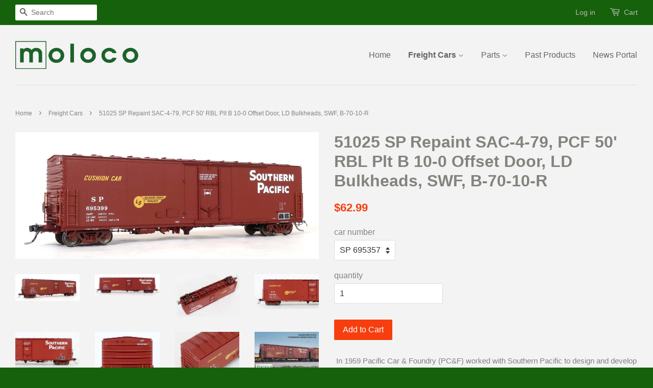

--- FILE ---
content_type: text/html; charset=utf-8
request_url: https://www.molocotrains.com/collections/freight-cars/products/51025-sp-repaint-sac-4-79-pcf-50-rbl-plt-b-10-0-offset-door-ld-bulkheads-swf-b-70-10-r
body_size: 16361
content:
<!doctype html>
<!--[if lt IE 7]><html class="no-js lt-ie9 lt-ie8 lt-ie7" lang="en"> <![endif]-->
<!--[if IE 7]><html class="no-js lt-ie9 lt-ie8" lang="en"> <![endif]-->
<!--[if IE 8]><html class="no-js lt-ie9" lang="en"> <![endif]-->
<!--[if IE 9 ]><html class="ie9 no-js"> <![endif]-->
<!--[if (gt IE 9)|!(IE)]><!--> <html class="no-js"> <!--<![endif]-->
<head>

  <!-- Basic page needs ================================================== -->
  <meta charset="utf-8">
  <meta http-equiv="X-UA-Compatible" content="IE=edge,chrome=1">

  
  <link rel="shortcut icon" href="//www.molocotrains.com/cdn/shop/t/6/assets/favicon.png?v=72258909324236189851652368306" type="image/png" />
  

  <!-- Title and description ================================================== -->
  <title>
  51025 SP Repaint SAC-4-79, PCF 50&#39; RBL Plt B 10-0 Offset Door, LD Bulk &ndash; molocotrains
  </title>

  
  <meta name="description" content=" In 1959 Pacific Car &amp;amp; Foundry (PC&amp;amp;F) worked with Southern Pacific to design and develop a new series of cars, Insulated Boxcars or RBLs. They started with centered 9-foot doored cars in a Plate B clearance for the canned and food stuffs trade that was needed on a majority of SP and it&#39;s subsidiary SSW&#39;s servic">
  

  <!-- Social meta ================================================== -->
  

  <meta property="og:type" content="product">
  <meta property="og:title" content="51025 SP Repaint SAC-4-79, PCF 50&#39; RBL Plt B 10-0 Offset Door, LD Bulkheads, SWF, B-70-10-R">
  <meta property="og:url" content="https://www.molocotrains.com/products/51025-sp-repaint-sac-4-79-pcf-50-rbl-plt-b-10-0-offset-door-ld-bulkheads-swf-b-70-10-r">
  
  <meta property="og:image" content="http://www.molocotrains.com/cdn/shop/products/wsp3993.4rtrcopy_grande.jpg?v=1661772926">
  <meta property="og:image:secure_url" content="https://www.molocotrains.com/cdn/shop/products/wsp3993.4rtrcopy_grande.jpg?v=1661772926">
  
  <meta property="og:image" content="http://www.molocotrains.com/cdn/shop/products/wsp399bsrtrcopy_grande.jpg?v=1661772928">
  <meta property="og:image:secure_url" content="https://www.molocotrains.com/cdn/shop/products/wsp399bsrtrcopy_grande.jpg?v=1661772928">
  
  <meta property="og:image" content="http://www.molocotrains.com/cdn/shop/products/wsp399bottomrtrcopy_grande.jpg?v=1661772928">
  <meta property="og:image:secure_url" content="https://www.molocotrains.com/cdn/shop/products/wsp399bottomrtrcopy_grande.jpg?v=1661772928">
  
  <meta property="og:price:amount" content="62.99">
  <meta property="og:price:currency" content="USD">


  <meta property="og:description" content=" In 1959 Pacific Car &amp;amp; Foundry (PC&amp;amp;F) worked with Southern Pacific to design and develop a new series of cars, Insulated Boxcars or RBLs. They started with centered 9-foot doored cars in a Plate B clearance for the canned and food stuffs trade that was needed on a majority of SP and it&#39;s subsidiary SSW&#39;s servic">

<meta property="og:site_name" content="molocotrains">



<meta name="twitter:card" content="summary">




  <meta name="twitter:title" content="51025 SP Repaint SAC-4-79, PCF 50&#39; RBL Plt B 10-0 Offset Door, LD Bulkheads, SWF, B-70-10-R">
  <meta name="twitter:description" content=" In 1959 Pacific Car &amp;amp; Foundry (PC&amp;amp;F) worked with Southern Pacific to design and develop a new series of cars, Insulated Boxcars or RBLs. They started with centered 9-foot doored cars in a Plate B clearance for the canned and food stuffs trade that was needed on a majority of">
  <meta name="twitter:image" content="https://www.molocotrains.com/cdn/shop/products/wsp3993.4rtrcopy_medium.jpg?v=1661772926">
  <meta name="twitter:image:width" content="240">
  <meta name="twitter:image:height" content="240">



  <!-- Helpers ================================================== -->
  <link rel="canonical" href="https://www.molocotrains.com/products/51025-sp-repaint-sac-4-79-pcf-50-rbl-plt-b-10-0-offset-door-ld-bulkheads-swf-b-70-10-r">
  <meta name="viewport" content="width=device-width,initial-scale=1">
  <meta name="theme-color" content="#f63e0f">

  <!-- CSS ================================================== -->
  <link href="//www.molocotrains.com/cdn/shop/t/6/assets/timber.scss.css?v=171525225138686626871718792133" rel="stylesheet" type="text/css" media="all" />
  <link href="//www.molocotrains.com/cdn/shop/t/6/assets/theme.scss.css?v=162409168157931187071718792133" rel="stylesheet" type="text/css" media="all" />

  




  <!-- Header hook for plugins ================================================== -->
  <script>window.performance && window.performance.mark && window.performance.mark('shopify.content_for_header.start');</script><meta id="shopify-digital-wallet" name="shopify-digital-wallet" content="/10328967/digital_wallets/dialog">
<meta name="shopify-checkout-api-token" content="47d143bab6c278f0ff56b34e74899de4">
<meta id="in-context-paypal-metadata" data-shop-id="10328967" data-venmo-supported="false" data-environment="production" data-locale="en_US" data-paypal-v4="true" data-currency="USD">
<link rel="alternate" type="application/json+oembed" href="https://www.molocotrains.com/products/51025-sp-repaint-sac-4-79-pcf-50-rbl-plt-b-10-0-offset-door-ld-bulkheads-swf-b-70-10-r.oembed">
<script async="async" src="/checkouts/internal/preloads.js?locale=en-US"></script>
<script id="shopify-features" type="application/json">{"accessToken":"47d143bab6c278f0ff56b34e74899de4","betas":["rich-media-storefront-analytics"],"domain":"www.molocotrains.com","predictiveSearch":true,"shopId":10328967,"locale":"en"}</script>
<script>var Shopify = Shopify || {};
Shopify.shop = "molocotrains.myshopify.com";
Shopify.locale = "en";
Shopify.currency = {"active":"USD","rate":"1.0"};
Shopify.country = "US";
Shopify.theme = {"name":"Minimal with adjustments for RES SKUs","id":129712324786,"schema_name":null,"schema_version":null,"theme_store_id":380,"role":"main"};
Shopify.theme.handle = "null";
Shopify.theme.style = {"id":null,"handle":null};
Shopify.cdnHost = "www.molocotrains.com/cdn";
Shopify.routes = Shopify.routes || {};
Shopify.routes.root = "/";</script>
<script type="module">!function(o){(o.Shopify=o.Shopify||{}).modules=!0}(window);</script>
<script>!function(o){function n(){var o=[];function n(){o.push(Array.prototype.slice.apply(arguments))}return n.q=o,n}var t=o.Shopify=o.Shopify||{};t.loadFeatures=n(),t.autoloadFeatures=n()}(window);</script>
<script id="shop-js-analytics" type="application/json">{"pageType":"product"}</script>
<script defer="defer" async type="module" src="//www.molocotrains.com/cdn/shopifycloud/shop-js/modules/v2/client.init-shop-cart-sync_C5BV16lS.en.esm.js"></script>
<script defer="defer" async type="module" src="//www.molocotrains.com/cdn/shopifycloud/shop-js/modules/v2/chunk.common_CygWptCX.esm.js"></script>
<script type="module">
  await import("//www.molocotrains.com/cdn/shopifycloud/shop-js/modules/v2/client.init-shop-cart-sync_C5BV16lS.en.esm.js");
await import("//www.molocotrains.com/cdn/shopifycloud/shop-js/modules/v2/chunk.common_CygWptCX.esm.js");

  window.Shopify.SignInWithShop?.initShopCartSync?.({"fedCMEnabled":true,"windoidEnabled":true});

</script>
<script>(function() {
  var isLoaded = false;
  function asyncLoad() {
    if (isLoaded) return;
    isLoaded = true;
    var urls = ["https:\/\/chimpstatic.com\/mcjs-connected\/js\/users\/a17d14cf2cf717d5b92f1e249\/d820b10464567b8c71cf68fa6.js?shop=molocotrains.myshopify.com"];
    for (var i = 0; i < urls.length; i++) {
      var s = document.createElement('script');
      s.type = 'text/javascript';
      s.async = true;
      s.src = urls[i];
      var x = document.getElementsByTagName('script')[0];
      x.parentNode.insertBefore(s, x);
    }
  };
  if(window.attachEvent) {
    window.attachEvent('onload', asyncLoad);
  } else {
    window.addEventListener('load', asyncLoad, false);
  }
})();</script>
<script id="__st">var __st={"a":10328967,"offset":-18000,"reqid":"991872bb-a98a-4cb0-aefe-2a14e15d1ac4-1768659061","pageurl":"www.molocotrains.com\/collections\/freight-cars\/products\/51025-sp-repaint-sac-4-79-pcf-50-rbl-plt-b-10-0-offset-door-ld-bulkheads-swf-b-70-10-r","u":"ef52d7eb6241","p":"product","rtyp":"product","rid":7423787729074};</script>
<script>window.ShopifyPaypalV4VisibilityTracking = true;</script>
<script id="captcha-bootstrap">!function(){'use strict';const t='contact',e='account',n='new_comment',o=[[t,t],['blogs',n],['comments',n],[t,'customer']],c=[[e,'customer_login'],[e,'guest_login'],[e,'recover_customer_password'],[e,'create_customer']],r=t=>t.map((([t,e])=>`form[action*='/${t}']:not([data-nocaptcha='true']) input[name='form_type'][value='${e}']`)).join(','),a=t=>()=>t?[...document.querySelectorAll(t)].map((t=>t.form)):[];function s(){const t=[...o],e=r(t);return a(e)}const i='password',u='form_key',d=['recaptcha-v3-token','g-recaptcha-response','h-captcha-response',i],f=()=>{try{return window.sessionStorage}catch{return}},m='__shopify_v',_=t=>t.elements[u];function p(t,e,n=!1){try{const o=window.sessionStorage,c=JSON.parse(o.getItem(e)),{data:r}=function(t){const{data:e,action:n}=t;return t[m]||n?{data:e,action:n}:{data:t,action:n}}(c);for(const[e,n]of Object.entries(r))t.elements[e]&&(t.elements[e].value=n);n&&o.removeItem(e)}catch(o){console.error('form repopulation failed',{error:o})}}const l='form_type',E='cptcha';function T(t){t.dataset[E]=!0}const w=window,h=w.document,L='Shopify',v='ce_forms',y='captcha';let A=!1;((t,e)=>{const n=(g='f06e6c50-85a8-45c8-87d0-21a2b65856fe',I='https://cdn.shopify.com/shopifycloud/storefront-forms-hcaptcha/ce_storefront_forms_captcha_hcaptcha.v1.5.2.iife.js',D={infoText:'Protected by hCaptcha',privacyText:'Privacy',termsText:'Terms'},(t,e,n)=>{const o=w[L][v],c=o.bindForm;if(c)return c(t,g,e,D).then(n);var r;o.q.push([[t,g,e,D],n]),r=I,A||(h.body.append(Object.assign(h.createElement('script'),{id:'captcha-provider',async:!0,src:r})),A=!0)});var g,I,D;w[L]=w[L]||{},w[L][v]=w[L][v]||{},w[L][v].q=[],w[L][y]=w[L][y]||{},w[L][y].protect=function(t,e){n(t,void 0,e),T(t)},Object.freeze(w[L][y]),function(t,e,n,w,h,L){const[v,y,A,g]=function(t,e,n){const i=e?o:[],u=t?c:[],d=[...i,...u],f=r(d),m=r(i),_=r(d.filter((([t,e])=>n.includes(e))));return[a(f),a(m),a(_),s()]}(w,h,L),I=t=>{const e=t.target;return e instanceof HTMLFormElement?e:e&&e.form},D=t=>v().includes(t);t.addEventListener('submit',(t=>{const e=I(t);if(!e)return;const n=D(e)&&!e.dataset.hcaptchaBound&&!e.dataset.recaptchaBound,o=_(e),c=g().includes(e)&&(!o||!o.value);(n||c)&&t.preventDefault(),c&&!n&&(function(t){try{if(!f())return;!function(t){const e=f();if(!e)return;const n=_(t);if(!n)return;const o=n.value;o&&e.removeItem(o)}(t);const e=Array.from(Array(32),(()=>Math.random().toString(36)[2])).join('');!function(t,e){_(t)||t.append(Object.assign(document.createElement('input'),{type:'hidden',name:u})),t.elements[u].value=e}(t,e),function(t,e){const n=f();if(!n)return;const o=[...t.querySelectorAll(`input[type='${i}']`)].map((({name:t})=>t)),c=[...d,...o],r={};for(const[a,s]of new FormData(t).entries())c.includes(a)||(r[a]=s);n.setItem(e,JSON.stringify({[m]:1,action:t.action,data:r}))}(t,e)}catch(e){console.error('failed to persist form',e)}}(e),e.submit())}));const S=(t,e)=>{t&&!t.dataset[E]&&(n(t,e.some((e=>e===t))),T(t))};for(const o of['focusin','change'])t.addEventListener(o,(t=>{const e=I(t);D(e)&&S(e,y())}));const B=e.get('form_key'),M=e.get(l),P=B&&M;t.addEventListener('DOMContentLoaded',(()=>{const t=y();if(P)for(const e of t)e.elements[l].value===M&&p(e,B);[...new Set([...A(),...v().filter((t=>'true'===t.dataset.shopifyCaptcha))])].forEach((e=>S(e,t)))}))}(h,new URLSearchParams(w.location.search),n,t,e,['guest_login'])})(!0,!0)}();</script>
<script integrity="sha256-4kQ18oKyAcykRKYeNunJcIwy7WH5gtpwJnB7kiuLZ1E=" data-source-attribution="shopify.loadfeatures" defer="defer" src="//www.molocotrains.com/cdn/shopifycloud/storefront/assets/storefront/load_feature-a0a9edcb.js" crossorigin="anonymous"></script>
<script data-source-attribution="shopify.dynamic_checkout.dynamic.init">var Shopify=Shopify||{};Shopify.PaymentButton=Shopify.PaymentButton||{isStorefrontPortableWallets:!0,init:function(){window.Shopify.PaymentButton.init=function(){};var t=document.createElement("script");t.src="https://www.molocotrains.com/cdn/shopifycloud/portable-wallets/latest/portable-wallets.en.js",t.type="module",document.head.appendChild(t)}};
</script>
<script data-source-attribution="shopify.dynamic_checkout.buyer_consent">
  function portableWalletsHideBuyerConsent(e){var t=document.getElementById("shopify-buyer-consent"),n=document.getElementById("shopify-subscription-policy-button");t&&n&&(t.classList.add("hidden"),t.setAttribute("aria-hidden","true"),n.removeEventListener("click",e))}function portableWalletsShowBuyerConsent(e){var t=document.getElementById("shopify-buyer-consent"),n=document.getElementById("shopify-subscription-policy-button");t&&n&&(t.classList.remove("hidden"),t.removeAttribute("aria-hidden"),n.addEventListener("click",e))}window.Shopify?.PaymentButton&&(window.Shopify.PaymentButton.hideBuyerConsent=portableWalletsHideBuyerConsent,window.Shopify.PaymentButton.showBuyerConsent=portableWalletsShowBuyerConsent);
</script>
<script data-source-attribution="shopify.dynamic_checkout.cart.bootstrap">document.addEventListener("DOMContentLoaded",(function(){function t(){return document.querySelector("shopify-accelerated-checkout-cart, shopify-accelerated-checkout")}if(t())Shopify.PaymentButton.init();else{new MutationObserver((function(e,n){t()&&(Shopify.PaymentButton.init(),n.disconnect())})).observe(document.body,{childList:!0,subtree:!0})}}));
</script>
<script id='scb4127' type='text/javascript' async='' src='https://www.molocotrains.com/cdn/shopifycloud/privacy-banner/storefront-banner.js'></script><link id="shopify-accelerated-checkout-styles" rel="stylesheet" media="screen" href="https://www.molocotrains.com/cdn/shopifycloud/portable-wallets/latest/accelerated-checkout-backwards-compat.css" crossorigin="anonymous">
<style id="shopify-accelerated-checkout-cart">
        #shopify-buyer-consent {
  margin-top: 1em;
  display: inline-block;
  width: 100%;
}

#shopify-buyer-consent.hidden {
  display: none;
}

#shopify-subscription-policy-button {
  background: none;
  border: none;
  padding: 0;
  text-decoration: underline;
  font-size: inherit;
  cursor: pointer;
}

#shopify-subscription-policy-button::before {
  box-shadow: none;
}

      </style>

<script>window.performance && window.performance.mark && window.performance.mark('shopify.content_for_header.end');</script>

  

<!--[if lt IE 9]>
<script src="//cdnjs.cloudflare.com/ajax/libs/html5shiv/3.7.2/html5shiv.min.js" type="text/javascript"></script>
<script src="//www.molocotrains.com/cdn/shop/t/6/assets/respond.min.js?v=52248677837542619231652368317" type="text/javascript"></script>
<link href="//www.molocotrains.com/cdn/shop/t/6/assets/respond-proxy.html" id="respond-proxy" rel="respond-proxy" />
<link href="//www.molocotrains.com/search?q=ff4e910950851143fb597756099bf547" id="respond-redirect" rel="respond-redirect" />
<script src="//www.molocotrains.com/search?q=ff4e910950851143fb597756099bf547" type="text/javascript"></script>
<![endif]-->



  <script src="//ajax.googleapis.com/ajax/libs/jquery/1.11.0/jquery.min.js" type="text/javascript"></script>
  <script src="//www.molocotrains.com/cdn/shop/t/6/assets/modernizr.min.js?v=26620055551102246001652368314" type="text/javascript"></script>

  
  

<link href="https://monorail-edge.shopifysvc.com" rel="dns-prefetch">
<script>(function(){if ("sendBeacon" in navigator && "performance" in window) {try {var session_token_from_headers = performance.getEntriesByType('navigation')[0].serverTiming.find(x => x.name == '_s').description;} catch {var session_token_from_headers = undefined;}var session_cookie_matches = document.cookie.match(/_shopify_s=([^;]*)/);var session_token_from_cookie = session_cookie_matches && session_cookie_matches.length === 2 ? session_cookie_matches[1] : "";var session_token = session_token_from_headers || session_token_from_cookie || "";function handle_abandonment_event(e) {var entries = performance.getEntries().filter(function(entry) {return /monorail-edge.shopifysvc.com/.test(entry.name);});if (!window.abandonment_tracked && entries.length === 0) {window.abandonment_tracked = true;var currentMs = Date.now();var navigation_start = performance.timing.navigationStart;var payload = {shop_id: 10328967,url: window.location.href,navigation_start,duration: currentMs - navigation_start,session_token,page_type: "product"};window.navigator.sendBeacon("https://monorail-edge.shopifysvc.com/v1/produce", JSON.stringify({schema_id: "online_store_buyer_site_abandonment/1.1",payload: payload,metadata: {event_created_at_ms: currentMs,event_sent_at_ms: currentMs}}));}}window.addEventListener('pagehide', handle_abandonment_event);}}());</script>
<script id="web-pixels-manager-setup">(function e(e,d,r,n,o){if(void 0===o&&(o={}),!Boolean(null===(a=null===(i=window.Shopify)||void 0===i?void 0:i.analytics)||void 0===a?void 0:a.replayQueue)){var i,a;window.Shopify=window.Shopify||{};var t=window.Shopify;t.analytics=t.analytics||{};var s=t.analytics;s.replayQueue=[],s.publish=function(e,d,r){return s.replayQueue.push([e,d,r]),!0};try{self.performance.mark("wpm:start")}catch(e){}var l=function(){var e={modern:/Edge?\/(1{2}[4-9]|1[2-9]\d|[2-9]\d{2}|\d{4,})\.\d+(\.\d+|)|Firefox\/(1{2}[4-9]|1[2-9]\d|[2-9]\d{2}|\d{4,})\.\d+(\.\d+|)|Chrom(ium|e)\/(9{2}|\d{3,})\.\d+(\.\d+|)|(Maci|X1{2}).+ Version\/(15\.\d+|(1[6-9]|[2-9]\d|\d{3,})\.\d+)([,.]\d+|)( \(\w+\)|)( Mobile\/\w+|) Safari\/|Chrome.+OPR\/(9{2}|\d{3,})\.\d+\.\d+|(CPU[ +]OS|iPhone[ +]OS|CPU[ +]iPhone|CPU IPhone OS|CPU iPad OS)[ +]+(15[._]\d+|(1[6-9]|[2-9]\d|\d{3,})[._]\d+)([._]\d+|)|Android:?[ /-](13[3-9]|1[4-9]\d|[2-9]\d{2}|\d{4,})(\.\d+|)(\.\d+|)|Android.+Firefox\/(13[5-9]|1[4-9]\d|[2-9]\d{2}|\d{4,})\.\d+(\.\d+|)|Android.+Chrom(ium|e)\/(13[3-9]|1[4-9]\d|[2-9]\d{2}|\d{4,})\.\d+(\.\d+|)|SamsungBrowser\/([2-9]\d|\d{3,})\.\d+/,legacy:/Edge?\/(1[6-9]|[2-9]\d|\d{3,})\.\d+(\.\d+|)|Firefox\/(5[4-9]|[6-9]\d|\d{3,})\.\d+(\.\d+|)|Chrom(ium|e)\/(5[1-9]|[6-9]\d|\d{3,})\.\d+(\.\d+|)([\d.]+$|.*Safari\/(?![\d.]+ Edge\/[\d.]+$))|(Maci|X1{2}).+ Version\/(10\.\d+|(1[1-9]|[2-9]\d|\d{3,})\.\d+)([,.]\d+|)( \(\w+\)|)( Mobile\/\w+|) Safari\/|Chrome.+OPR\/(3[89]|[4-9]\d|\d{3,})\.\d+\.\d+|(CPU[ +]OS|iPhone[ +]OS|CPU[ +]iPhone|CPU IPhone OS|CPU iPad OS)[ +]+(10[._]\d+|(1[1-9]|[2-9]\d|\d{3,})[._]\d+)([._]\d+|)|Android:?[ /-](13[3-9]|1[4-9]\d|[2-9]\d{2}|\d{4,})(\.\d+|)(\.\d+|)|Mobile Safari.+OPR\/([89]\d|\d{3,})\.\d+\.\d+|Android.+Firefox\/(13[5-9]|1[4-9]\d|[2-9]\d{2}|\d{4,})\.\d+(\.\d+|)|Android.+Chrom(ium|e)\/(13[3-9]|1[4-9]\d|[2-9]\d{2}|\d{4,})\.\d+(\.\d+|)|Android.+(UC? ?Browser|UCWEB|U3)[ /]?(15\.([5-9]|\d{2,})|(1[6-9]|[2-9]\d|\d{3,})\.\d+)\.\d+|SamsungBrowser\/(5\.\d+|([6-9]|\d{2,})\.\d+)|Android.+MQ{2}Browser\/(14(\.(9|\d{2,})|)|(1[5-9]|[2-9]\d|\d{3,})(\.\d+|))(\.\d+|)|K[Aa][Ii]OS\/(3\.\d+|([4-9]|\d{2,})\.\d+)(\.\d+|)/},d=e.modern,r=e.legacy,n=navigator.userAgent;return n.match(d)?"modern":n.match(r)?"legacy":"unknown"}(),u="modern"===l?"modern":"legacy",c=(null!=n?n:{modern:"",legacy:""})[u],f=function(e){return[e.baseUrl,"/wpm","/b",e.hashVersion,"modern"===e.buildTarget?"m":"l",".js"].join("")}({baseUrl:d,hashVersion:r,buildTarget:u}),m=function(e){var d=e.version,r=e.bundleTarget,n=e.surface,o=e.pageUrl,i=e.monorailEndpoint;return{emit:function(e){var a=e.status,t=e.errorMsg,s=(new Date).getTime(),l=JSON.stringify({metadata:{event_sent_at_ms:s},events:[{schema_id:"web_pixels_manager_load/3.1",payload:{version:d,bundle_target:r,page_url:o,status:a,surface:n,error_msg:t},metadata:{event_created_at_ms:s}}]});if(!i)return console&&console.warn&&console.warn("[Web Pixels Manager] No Monorail endpoint provided, skipping logging."),!1;try{return self.navigator.sendBeacon.bind(self.navigator)(i,l)}catch(e){}var u=new XMLHttpRequest;try{return u.open("POST",i,!0),u.setRequestHeader("Content-Type","text/plain"),u.send(l),!0}catch(e){return console&&console.warn&&console.warn("[Web Pixels Manager] Got an unhandled error while logging to Monorail."),!1}}}}({version:r,bundleTarget:l,surface:e.surface,pageUrl:self.location.href,monorailEndpoint:e.monorailEndpoint});try{o.browserTarget=l,function(e){var d=e.src,r=e.async,n=void 0===r||r,o=e.onload,i=e.onerror,a=e.sri,t=e.scriptDataAttributes,s=void 0===t?{}:t,l=document.createElement("script"),u=document.querySelector("head"),c=document.querySelector("body");if(l.async=n,l.src=d,a&&(l.integrity=a,l.crossOrigin="anonymous"),s)for(var f in s)if(Object.prototype.hasOwnProperty.call(s,f))try{l.dataset[f]=s[f]}catch(e){}if(o&&l.addEventListener("load",o),i&&l.addEventListener("error",i),u)u.appendChild(l);else{if(!c)throw new Error("Did not find a head or body element to append the script");c.appendChild(l)}}({src:f,async:!0,onload:function(){if(!function(){var e,d;return Boolean(null===(d=null===(e=window.Shopify)||void 0===e?void 0:e.analytics)||void 0===d?void 0:d.initialized)}()){var d=window.webPixelsManager.init(e)||void 0;if(d){var r=window.Shopify.analytics;r.replayQueue.forEach((function(e){var r=e[0],n=e[1],o=e[2];d.publishCustomEvent(r,n,o)})),r.replayQueue=[],r.publish=d.publishCustomEvent,r.visitor=d.visitor,r.initialized=!0}}},onerror:function(){return m.emit({status:"failed",errorMsg:"".concat(f," has failed to load")})},sri:function(e){var d=/^sha384-[A-Za-z0-9+/=]+$/;return"string"==typeof e&&d.test(e)}(c)?c:"",scriptDataAttributes:o}),m.emit({status:"loading"})}catch(e){m.emit({status:"failed",errorMsg:(null==e?void 0:e.message)||"Unknown error"})}}})({shopId: 10328967,storefrontBaseUrl: "https://www.molocotrains.com",extensionsBaseUrl: "https://extensions.shopifycdn.com/cdn/shopifycloud/web-pixels-manager",monorailEndpoint: "https://monorail-edge.shopifysvc.com/unstable/produce_batch",surface: "storefront-renderer",enabledBetaFlags: ["2dca8a86"],webPixelsConfigList: [{"id":"shopify-app-pixel","configuration":"{}","eventPayloadVersion":"v1","runtimeContext":"STRICT","scriptVersion":"0450","apiClientId":"shopify-pixel","type":"APP","privacyPurposes":["ANALYTICS","MARKETING"]},{"id":"shopify-custom-pixel","eventPayloadVersion":"v1","runtimeContext":"LAX","scriptVersion":"0450","apiClientId":"shopify-pixel","type":"CUSTOM","privacyPurposes":["ANALYTICS","MARKETING"]}],isMerchantRequest: false,initData: {"shop":{"name":"molocotrains","paymentSettings":{"currencyCode":"USD"},"myshopifyDomain":"molocotrains.myshopify.com","countryCode":"CA","storefrontUrl":"https:\/\/www.molocotrains.com"},"customer":null,"cart":null,"checkout":null,"productVariants":[{"price":{"amount":62.99,"currencyCode":"USD"},"product":{"title":"51025 SP Repaint SAC-4-79, PCF 50' RBL Plt B 10-0 Offset Door, LD Bulkheads, SWF, B-70-10-R","vendor":"n\/a","id":"7423787729074","untranslatedTitle":"51025 SP Repaint SAC-4-79, PCF 50' RBL Plt B 10-0 Offset Door, LD Bulkheads, SWF, B-70-10-R","url":"\/products\/51025-sp-repaint-sac-4-79-pcf-50-rbl-plt-b-10-0-offset-door-ld-bulkheads-swf-b-70-10-r","type":"Freight Cars"},"id":"42296157700274","image":{"src":"\/\/www.molocotrains.com\/cdn\/shop\/products\/wsp3993.4rtrcopy.jpg?v=1661772926"},"sku":"51025-01","title":"SP 695350","untranslatedTitle":"SP 695350"},{"price":{"amount":62.99,"currencyCode":"USD"},"product":{"title":"51025 SP Repaint SAC-4-79, PCF 50' RBL Plt B 10-0 Offset Door, LD Bulkheads, SWF, B-70-10-R","vendor":"n\/a","id":"7423787729074","untranslatedTitle":"51025 SP Repaint SAC-4-79, PCF 50' RBL Plt B 10-0 Offset Door, LD Bulkheads, SWF, B-70-10-R","url":"\/products\/51025-sp-repaint-sac-4-79-pcf-50-rbl-plt-b-10-0-offset-door-ld-bulkheads-swf-b-70-10-r","type":"Freight Cars"},"id":"42296157733042","image":{"src":"\/\/www.molocotrains.com\/cdn\/shop\/products\/wsp3993.4rtrcopy.jpg?v=1661772926"},"sku":"51025-02","title":"SP 695357","untranslatedTitle":"SP 695357"},{"price":{"amount":62.99,"currencyCode":"USD"},"product":{"title":"51025 SP Repaint SAC-4-79, PCF 50' RBL Plt B 10-0 Offset Door, LD Bulkheads, SWF, B-70-10-R","vendor":"n\/a","id":"7423787729074","untranslatedTitle":"51025 SP Repaint SAC-4-79, PCF 50' RBL Plt B 10-0 Offset Door, LD Bulkheads, SWF, B-70-10-R","url":"\/products\/51025-sp-repaint-sac-4-79-pcf-50-rbl-plt-b-10-0-offset-door-ld-bulkheads-swf-b-70-10-r","type":"Freight Cars"},"id":"42296157765810","image":{"src":"\/\/www.molocotrains.com\/cdn\/shop\/products\/wsp3993.4rtrcopy.jpg?v=1661772926"},"sku":"51025-03","title":"SP 695378","untranslatedTitle":"SP 695378"},{"price":{"amount":62.99,"currencyCode":"USD"},"product":{"title":"51025 SP Repaint SAC-4-79, PCF 50' RBL Plt B 10-0 Offset Door, LD Bulkheads, SWF, B-70-10-R","vendor":"n\/a","id":"7423787729074","untranslatedTitle":"51025 SP Repaint SAC-4-79, PCF 50' RBL Plt B 10-0 Offset Door, LD Bulkheads, SWF, B-70-10-R","url":"\/products\/51025-sp-repaint-sac-4-79-pcf-50-rbl-plt-b-10-0-offset-door-ld-bulkheads-swf-b-70-10-r","type":"Freight Cars"},"id":"42296157798578","image":{"src":"\/\/www.molocotrains.com\/cdn\/shop\/products\/wsp3993.4rtrcopy.jpg?v=1661772926"},"sku":"51025-04","title":"SP 695399","untranslatedTitle":"SP 695399"}],"purchasingCompany":null},},"https://www.molocotrains.com/cdn","fcfee988w5aeb613cpc8e4bc33m6693e112",{"modern":"","legacy":""},{"shopId":"10328967","storefrontBaseUrl":"https:\/\/www.molocotrains.com","extensionBaseUrl":"https:\/\/extensions.shopifycdn.com\/cdn\/shopifycloud\/web-pixels-manager","surface":"storefront-renderer","enabledBetaFlags":"[\"2dca8a86\"]","isMerchantRequest":"false","hashVersion":"fcfee988w5aeb613cpc8e4bc33m6693e112","publish":"custom","events":"[[\"page_viewed\",{}],[\"product_viewed\",{\"productVariant\":{\"price\":{\"amount\":62.99,\"currencyCode\":\"USD\"},\"product\":{\"title\":\"51025 SP Repaint SAC-4-79, PCF 50' RBL Plt B 10-0 Offset Door, LD Bulkheads, SWF, B-70-10-R\",\"vendor\":\"n\/a\",\"id\":\"7423787729074\",\"untranslatedTitle\":\"51025 SP Repaint SAC-4-79, PCF 50' RBL Plt B 10-0 Offset Door, LD Bulkheads, SWF, B-70-10-R\",\"url\":\"\/products\/51025-sp-repaint-sac-4-79-pcf-50-rbl-plt-b-10-0-offset-door-ld-bulkheads-swf-b-70-10-r\",\"type\":\"Freight Cars\"},\"id\":\"42296157733042\",\"image\":{\"src\":\"\/\/www.molocotrains.com\/cdn\/shop\/products\/wsp3993.4rtrcopy.jpg?v=1661772926\"},\"sku\":\"51025-02\",\"title\":\"SP 695357\",\"untranslatedTitle\":\"SP 695357\"}}]]"});</script><script>
  window.ShopifyAnalytics = window.ShopifyAnalytics || {};
  window.ShopifyAnalytics.meta = window.ShopifyAnalytics.meta || {};
  window.ShopifyAnalytics.meta.currency = 'USD';
  var meta = {"product":{"id":7423787729074,"gid":"gid:\/\/shopify\/Product\/7423787729074","vendor":"n\/a","type":"Freight Cars","handle":"51025-sp-repaint-sac-4-79-pcf-50-rbl-plt-b-10-0-offset-door-ld-bulkheads-swf-b-70-10-r","variants":[{"id":42296157700274,"price":6299,"name":"51025 SP Repaint SAC-4-79, PCF 50' RBL Plt B 10-0 Offset Door, LD Bulkheads, SWF, B-70-10-R - SP 695350","public_title":"SP 695350","sku":"51025-01"},{"id":42296157733042,"price":6299,"name":"51025 SP Repaint SAC-4-79, PCF 50' RBL Plt B 10-0 Offset Door, LD Bulkheads, SWF, B-70-10-R - SP 695357","public_title":"SP 695357","sku":"51025-02"},{"id":42296157765810,"price":6299,"name":"51025 SP Repaint SAC-4-79, PCF 50' RBL Plt B 10-0 Offset Door, LD Bulkheads, SWF, B-70-10-R - SP 695378","public_title":"SP 695378","sku":"51025-03"},{"id":42296157798578,"price":6299,"name":"51025 SP Repaint SAC-4-79, PCF 50' RBL Plt B 10-0 Offset Door, LD Bulkheads, SWF, B-70-10-R - SP 695399","public_title":"SP 695399","sku":"51025-04"}],"remote":false},"page":{"pageType":"product","resourceType":"product","resourceId":7423787729074,"requestId":"991872bb-a98a-4cb0-aefe-2a14e15d1ac4-1768659061"}};
  for (var attr in meta) {
    window.ShopifyAnalytics.meta[attr] = meta[attr];
  }
</script>
<script class="analytics">
  (function () {
    var customDocumentWrite = function(content) {
      var jquery = null;

      if (window.jQuery) {
        jquery = window.jQuery;
      } else if (window.Checkout && window.Checkout.$) {
        jquery = window.Checkout.$;
      }

      if (jquery) {
        jquery('body').append(content);
      }
    };

    var hasLoggedConversion = function(token) {
      if (token) {
        return document.cookie.indexOf('loggedConversion=' + token) !== -1;
      }
      return false;
    }

    var setCookieIfConversion = function(token) {
      if (token) {
        var twoMonthsFromNow = new Date(Date.now());
        twoMonthsFromNow.setMonth(twoMonthsFromNow.getMonth() + 2);

        document.cookie = 'loggedConversion=' + token + '; expires=' + twoMonthsFromNow;
      }
    }

    var trekkie = window.ShopifyAnalytics.lib = window.trekkie = window.trekkie || [];
    if (trekkie.integrations) {
      return;
    }
    trekkie.methods = [
      'identify',
      'page',
      'ready',
      'track',
      'trackForm',
      'trackLink'
    ];
    trekkie.factory = function(method) {
      return function() {
        var args = Array.prototype.slice.call(arguments);
        args.unshift(method);
        trekkie.push(args);
        return trekkie;
      };
    };
    for (var i = 0; i < trekkie.methods.length; i++) {
      var key = trekkie.methods[i];
      trekkie[key] = trekkie.factory(key);
    }
    trekkie.load = function(config) {
      trekkie.config = config || {};
      trekkie.config.initialDocumentCookie = document.cookie;
      var first = document.getElementsByTagName('script')[0];
      var script = document.createElement('script');
      script.type = 'text/javascript';
      script.onerror = function(e) {
        var scriptFallback = document.createElement('script');
        scriptFallback.type = 'text/javascript';
        scriptFallback.onerror = function(error) {
                var Monorail = {
      produce: function produce(monorailDomain, schemaId, payload) {
        var currentMs = new Date().getTime();
        var event = {
          schema_id: schemaId,
          payload: payload,
          metadata: {
            event_created_at_ms: currentMs,
            event_sent_at_ms: currentMs
          }
        };
        return Monorail.sendRequest("https://" + monorailDomain + "/v1/produce", JSON.stringify(event));
      },
      sendRequest: function sendRequest(endpointUrl, payload) {
        // Try the sendBeacon API
        if (window && window.navigator && typeof window.navigator.sendBeacon === 'function' && typeof window.Blob === 'function' && !Monorail.isIos12()) {
          var blobData = new window.Blob([payload], {
            type: 'text/plain'
          });

          if (window.navigator.sendBeacon(endpointUrl, blobData)) {
            return true;
          } // sendBeacon was not successful

        } // XHR beacon

        var xhr = new XMLHttpRequest();

        try {
          xhr.open('POST', endpointUrl);
          xhr.setRequestHeader('Content-Type', 'text/plain');
          xhr.send(payload);
        } catch (e) {
          console.log(e);
        }

        return false;
      },
      isIos12: function isIos12() {
        return window.navigator.userAgent.lastIndexOf('iPhone; CPU iPhone OS 12_') !== -1 || window.navigator.userAgent.lastIndexOf('iPad; CPU OS 12_') !== -1;
      }
    };
    Monorail.produce('monorail-edge.shopifysvc.com',
      'trekkie_storefront_load_errors/1.1',
      {shop_id: 10328967,
      theme_id: 129712324786,
      app_name: "storefront",
      context_url: window.location.href,
      source_url: "//www.molocotrains.com/cdn/s/trekkie.storefront.cd680fe47e6c39ca5d5df5f0a32d569bc48c0f27.min.js"});

        };
        scriptFallback.async = true;
        scriptFallback.src = '//www.molocotrains.com/cdn/s/trekkie.storefront.cd680fe47e6c39ca5d5df5f0a32d569bc48c0f27.min.js';
        first.parentNode.insertBefore(scriptFallback, first);
      };
      script.async = true;
      script.src = '//www.molocotrains.com/cdn/s/trekkie.storefront.cd680fe47e6c39ca5d5df5f0a32d569bc48c0f27.min.js';
      first.parentNode.insertBefore(script, first);
    };
    trekkie.load(
      {"Trekkie":{"appName":"storefront","development":false,"defaultAttributes":{"shopId":10328967,"isMerchantRequest":null,"themeId":129712324786,"themeCityHash":"17991846466071312690","contentLanguage":"en","currency":"USD","eventMetadataId":"31c80a70-38d2-447c-a3e2-f4f965eba633"},"isServerSideCookieWritingEnabled":true,"monorailRegion":"shop_domain","enabledBetaFlags":["65f19447"]},"Session Attribution":{},"S2S":{"facebookCapiEnabled":false,"source":"trekkie-storefront-renderer","apiClientId":580111}}
    );

    var loaded = false;
    trekkie.ready(function() {
      if (loaded) return;
      loaded = true;

      window.ShopifyAnalytics.lib = window.trekkie;

      var originalDocumentWrite = document.write;
      document.write = customDocumentWrite;
      try { window.ShopifyAnalytics.merchantGoogleAnalytics.call(this); } catch(error) {};
      document.write = originalDocumentWrite;

      window.ShopifyAnalytics.lib.page(null,{"pageType":"product","resourceType":"product","resourceId":7423787729074,"requestId":"991872bb-a98a-4cb0-aefe-2a14e15d1ac4-1768659061","shopifyEmitted":true});

      var match = window.location.pathname.match(/checkouts\/(.+)\/(thank_you|post_purchase)/)
      var token = match? match[1]: undefined;
      if (!hasLoggedConversion(token)) {
        setCookieIfConversion(token);
        window.ShopifyAnalytics.lib.track("Viewed Product",{"currency":"USD","variantId":42296157700274,"productId":7423787729074,"productGid":"gid:\/\/shopify\/Product\/7423787729074","name":"51025 SP Repaint SAC-4-79, PCF 50' RBL Plt B 10-0 Offset Door, LD Bulkheads, SWF, B-70-10-R - SP 695350","price":"62.99","sku":"51025-01","brand":"n\/a","variant":"SP 695350","category":"Freight Cars","nonInteraction":true,"remote":false},undefined,undefined,{"shopifyEmitted":true});
      window.ShopifyAnalytics.lib.track("monorail:\/\/trekkie_storefront_viewed_product\/1.1",{"currency":"USD","variantId":42296157700274,"productId":7423787729074,"productGid":"gid:\/\/shopify\/Product\/7423787729074","name":"51025 SP Repaint SAC-4-79, PCF 50' RBL Plt B 10-0 Offset Door, LD Bulkheads, SWF, B-70-10-R - SP 695350","price":"62.99","sku":"51025-01","brand":"n\/a","variant":"SP 695350","category":"Freight Cars","nonInteraction":true,"remote":false,"referer":"https:\/\/www.molocotrains.com\/collections\/freight-cars\/products\/51025-sp-repaint-sac-4-79-pcf-50-rbl-plt-b-10-0-offset-door-ld-bulkheads-swf-b-70-10-r"});
      }
    });


        var eventsListenerScript = document.createElement('script');
        eventsListenerScript.async = true;
        eventsListenerScript.src = "//www.molocotrains.com/cdn/shopifycloud/storefront/assets/shop_events_listener-3da45d37.js";
        document.getElementsByTagName('head')[0].appendChild(eventsListenerScript);

})();</script>
<script
  defer
  src="https://www.molocotrains.com/cdn/shopifycloud/perf-kit/shopify-perf-kit-3.0.4.min.js"
  data-application="storefront-renderer"
  data-shop-id="10328967"
  data-render-region="gcp-us-central1"
  data-page-type="product"
  data-theme-instance-id="129712324786"
  data-theme-name=""
  data-theme-version=""
  data-monorail-region="shop_domain"
  data-resource-timing-sampling-rate="10"
  data-shs="true"
  data-shs-beacon="true"
  data-shs-export-with-fetch="true"
  data-shs-logs-sample-rate="1"
  data-shs-beacon-endpoint="https://www.molocotrains.com/api/collect"
></script>
</head>

<body id="51025-sp-repaint-sac-4-79-pcf-50-39-rbl-plt-b-10-0-offset-door-ld-bulk" class="template-product" >

  <div class="header-bar">
  <div class="wrapper medium-down--hide">
    <div class="post-large--display-table">

      <div class="header-bar__left post-large--display-table-cell">

        

        

        
          
            <div class="header-bar__module header-bar__search">
              


  <form action="/search" method="get" class="header-bar__search-form clearfix" role="search">
    
    <button type="submit" class="btn icon-fallback-text header-bar__search-submit">
      <span class="icon icon-search" aria-hidden="true"></span>
      <span class="fallback-text">Search</span>
    </button>
    <input type="search" name="q" value="" aria-label="Search" class="header-bar__search-input" placeholder="Search">
  </form>


            </div>
          
        

      </div>

      <div class="header-bar__right post-large--display-table-cell">

        
          <ul class="header-bar__module header-bar__module--list">
            
              <li>
                <a href="/account/login" id="customer_login_link">Log in</a>
              </li>
            
          </ul>
        

        <div class="header-bar__module">
          <span class="header-bar__sep" aria-hidden="true"></span>
          <a href="/cart" class="cart-page-link">
            <span class="icon icon-cart header-bar__cart-icon" aria-hidden="true"></span>
          </a>
        </div>

        <div class="header-bar__module">
          <a href="/cart" class="cart-page-link">
            Cart
            <span class="cart-count header-bar__cart-count hidden-count">0</span>
          </a>
        </div>

        
          
        

      </div>
    </div>
  </div>
  <div class="wrapper post-large--hide">
    <button type="button" class="mobile-nav-trigger" id="MobileNavTrigger">
      <span class="icon icon-hamburger" aria-hidden="true"></span>
      Menu
    </button>
    <a href="/cart" class="cart-page-link mobile-cart-page-link">
      <span class="icon icon-cart header-bar__cart-icon" aria-hidden="true"></span>
      Cart <span class="cart-count hidden-count">0</span>
    </a>
  </div>
  <ul id="MobileNav" class="mobile-nav post-large--hide">
  
  
  
  <li class="mobile-nav__link" aria-haspopup="true">
    
      <a href="/" class="mobile-nav">
        Home
      </a>
    
  </li>
  
  
  <li class="mobile-nav__link" aria-haspopup="true">
    
      <a href="/collections/freight-cars" class="mobile-nav__sublist-trigger">
        Freight Cars
        <span class="icon-fallback-text mobile-nav__sublist-expand">
  <span class="icon icon-plus" aria-hidden="true"></span>
  <span class="fallback-text">+</span>
</span>
<span class="icon-fallback-text mobile-nav__sublist-contract">
  <span class="icon icon-minus" aria-hidden="true"></span>
  <span class="fallback-text">-</span>
</span>
      </a>
      <ul class="mobile-nav__sublist">  
        
          <li class="mobile-nav__sublist-link">
            <a href="/collections/freight-cars/Brainerd">Brainerd (NP) built 50' XM 15-0 Double-slider</a>
          </li>
        
          <li class="mobile-nav__sublist-link">
            <a href="/collections/freight-cars/FGE">FGE 50' Plate B RBLs</a>
          </li>
        
          <li class="mobile-nav__sublist-link">
            <a href="/collections/freight-cars/RBL1">General American 50' RBL Sill 1</a>
          </li>
        
          <li class="mobile-nav__sublist-link">
            <a href="/collections/freight-cars/PCF10">PCF 50' Plate B plug-doors</a>
          </li>
        
          <li class="mobile-nav__sublist-link">
            <a href="/collections/freight-cars/ACF">ACF 50' (Hi-Cube) Exceed Plate C Ext. Post</a>
          </li>
        
          <li class="mobile-nav__sublist-link">
            <a href="/collections/freight-cars/ACF-PLT-C">ACF 50' Plate C Ext. Post</a>
          </li>
        
          <li class="mobile-nav__sublist-link">
            <a href="/collections/freight-cars/omaha">Omaha (UP) 50' Combo door, BC-50-5, BC-50-6</a>
          </li>
        
          <li class="mobile-nav__sublist-link">
            <a href="/collections/freight-cars/St-Cloud">St. Cloud (GN, SP&S) built 50' XMs</a>
          </li>
        
          <li class="mobile-nav__sublist-link">
            <a href="/collections/freight-cars/Fe34">Topeka (ATSF) 50' XM double plug Fe-34</a>
          </li>
        
          <li class="mobile-nav__sublist-link">
            <a href="/collections/freight-cars/Bx94">Topeka (ATSF) 50' XMLI Bx-94</a>
          </li>
        
          <li class="mobile-nav__sublist-link">
            <a href="/collections/freight-cars/Bx97">Topeka (ATSF) 50' XMLI Bx-97</a>
          </li>
        
          <li class="mobile-nav__sublist-link">
            <a href="/collections/freight-cars/SOORBL">North Fond du Lac (SOO) 50' RBL</a>
          </li>
        
      </ul>
    
  </li>
  
  
  <li class="mobile-nav__link" aria-haspopup="true">
    
      <a href="/collections/parts" class="mobile-nav__sublist-trigger">
        Parts
        <span class="icon-fallback-text mobile-nav__sublist-expand">
  <span class="icon icon-plus" aria-hidden="true"></span>
  <span class="fallback-text">+</span>
</span>
<span class="icon-fallback-text mobile-nav__sublist-contract">
  <span class="icon icon-minus" aria-hidden="true"></span>
  <span class="fallback-text">-</span>
</span>
      </a>
      <ul class="mobile-nav__sublist">  
        
          <li class="mobile-nav__sublist-link">
            <a href="/collections/parts/draftgear">Draft gear kits</a>
          </li>
        
          <li class="mobile-nav__sublist-link">
            <a href="/collections/parts/brake">Appliances and brakes kits</a>
          </li>
        
          <li class="mobile-nav__sublist-link">
            <a href="/collections/parts/bodyparts">Body parts</a>
          </li>
        
          <li class="mobile-nav__sublist-link">
            <a href="/collections/parts/caboosekits">Caboose kits</a>
          </li>
        
          <li class="mobile-nav__sublist-link">
            <a href="https://www.molocotrains.com/collections/parts/trucks">Trucks</a>
          </li>
        
      </ul>
    
  </li>
  
  
  <li class="mobile-nav__link" aria-haspopup="true">
    
      <a href="/collections/sold-out-product-archive" class="mobile-nav">
        Past Products
      </a>
    
  </li>
  
  
  <li class="mobile-nav__link" aria-haspopup="true">
    
      <a href="/pages/news" class="mobile-nav">
        News Portal
      </a>
    
  </li>
  

  
    
      <li class="mobile-nav__link">
        <a href="/account/login" id="customer_login_link">Log in</a>
      </li>
      
        <li class="mobile-nav__link">
          <a href="/account/register" id="customer_register_link">Create account</a>
        </li>
      
    
  
  
  <li class="mobile-nav__link">
    
      <div class="header-bar__module header-bar__search">
        


  <form action="/search" method="get" class="header-bar__search-form clearfix" role="search">
    
    <button type="submit" class="btn icon-fallback-text header-bar__search-submit">
      <span class="icon icon-search" aria-hidden="true"></span>
      <span class="fallback-text">Search</span>
    </button>
    <input type="search" name="q" value="" aria-label="Search" class="header-bar__search-input" placeholder="Search">
  </form>


      </div>
    
  </li>
  
</ul>

</div>


  <header class="site-header" role="banner">
    <div class="wrapper">

      

      <div class="grid--full post-large--display-table">
        <div class="grid__item post-large--one-third post-large--display-table-cell">
          
            <div class="h1 site-header__logo post-large--left" itemscope itemtype="http://schema.org/Organization">
          
            
              <a href="/" itemprop="url">
                <img src="//www.molocotrains.com/cdn/shop/t/6/assets/logo.png?v=137718632514238729371652368313" alt="molocotrains" itemprop="logo">
              </a>
            
          
            </div>
          
          
        </div>
        <div class="grid__item post-large--two-thirds post-large--display-table-cell medium-down--hide">
          
<ul class="site-nav post-large--text-right" id="AccessibleNav">
  
    
    
    
      <li >
        <a href="/" class="site-nav__link">Home</a>
      </li>
    
  
    
    
    
      <li class="site-nav--has-dropdown site-nav--active" aria-haspopup="true">
        <a href="/collections/freight-cars" class="site-nav__link">
          Freight Cars
          <span class="icon-fallback-text">
            <span class="icon icon-arrow-down" aria-hidden="true"></span>
          </span>
        </a>
        <ul class="site-nav__dropdown">
          
            <li>
              <a href="/collections/freight-cars/Brainerd" class="site-nav__link">Brainerd (NP) built 50&#39; XM 15-0 Double-slider</a>
            </li>
          
            <li>
              <a href="/collections/freight-cars/FGE" class="site-nav__link">FGE 50&#39; Plate B RBLs</a>
            </li>
          
            <li>
              <a href="/collections/freight-cars/RBL1" class="site-nav__link">General American 50&#39; RBL Sill 1</a>
            </li>
          
            <li>
              <a href="/collections/freight-cars/PCF10" class="site-nav__link">PCF 50&#39; Plate B plug-doors</a>
            </li>
          
            <li>
              <a href="/collections/freight-cars/ACF" class="site-nav__link">ACF 50&#39; (Hi-Cube) Exceed Plate C Ext. Post</a>
            </li>
          
            <li>
              <a href="/collections/freight-cars/ACF-PLT-C" class="site-nav__link">ACF 50&#39; Plate C Ext. Post</a>
            </li>
          
            <li>
              <a href="/collections/freight-cars/omaha" class="site-nav__link">Omaha (UP) 50&#39; Combo door, BC-50-5, BC-50-6</a>
            </li>
          
            <li>
              <a href="/collections/freight-cars/St-Cloud" class="site-nav__link">St. Cloud (GN, SP&amp;S) built 50&#39; XMs</a>
            </li>
          
            <li>
              <a href="/collections/freight-cars/Fe34" class="site-nav__link">Topeka (ATSF) 50&#39; XM double plug Fe-34</a>
            </li>
          
            <li>
              <a href="/collections/freight-cars/Bx94" class="site-nav__link">Topeka (ATSF) 50&#39; XMLI Bx-94</a>
            </li>
          
            <li>
              <a href="/collections/freight-cars/Bx97" class="site-nav__link">Topeka (ATSF) 50&#39; XMLI Bx-97</a>
            </li>
          
            <li>
              <a href="/collections/freight-cars/SOORBL" class="site-nav__link">North Fond du Lac (SOO) 50&#39; RBL</a>
            </li>
          
        </ul>
      </li>
    
  
    
    
    
      <li class="site-nav--has-dropdown" aria-haspopup="true">
        <a href="/collections/parts" class="site-nav__link">
          Parts
          <span class="icon-fallback-text">
            <span class="icon icon-arrow-down" aria-hidden="true"></span>
          </span>
        </a>
        <ul class="site-nav__dropdown">
          
            <li>
              <a href="/collections/parts/draftgear" class="site-nav__link">Draft gear kits</a>
            </li>
          
            <li>
              <a href="/collections/parts/brake" class="site-nav__link">Appliances and brakes kits</a>
            </li>
          
            <li>
              <a href="/collections/parts/bodyparts" class="site-nav__link">Body parts</a>
            </li>
          
            <li>
              <a href="/collections/parts/caboosekits" class="site-nav__link">Caboose kits</a>
            </li>
          
            <li>
              <a href="https://www.molocotrains.com/collections/parts/trucks" class="site-nav__link">Trucks</a>
            </li>
          
        </ul>
      </li>
    
  
    
    
    
      <li >
        <a href="/collections/sold-out-product-archive" class="site-nav__link">Past Products</a>
      </li>
    
  
    
    
    
      <li >
        <a href="/pages/news" class="site-nav__link">News Portal</a>
      </li>
    
  
</ul>

        </div>
      </div>

      

    </div>
  </header>

  <main class="wrapper main-content" role="main">
    <div class="grid">
        <div class="grid__item">
          <div itemscope itemtype="http://schema.org/Product">

  <meta itemprop="url" content="https://www.molocotrains.com/products/51025-sp-repaint-sac-4-79-pcf-50-rbl-plt-b-10-0-offset-door-ld-bulkheads-swf-b-70-10-r">
  <meta itemprop="image" content="//www.molocotrains.com/cdn/shop/products/wsp3993.4rtrcopy_grande.jpg?v=1661772926">

  <div class="section-header section-header--breadcrumb">
    

<nav class="breadcrumb" role="navigation" aria-label="breadcrumbs">
  <a href="/" title="Back to the frontpage">Home</a>

  

    
      <span aria-hidden="true" class="breadcrumb__sep">&rsaquo;</span>
      
        
        <a href="/collections/freight-cars" title="">Freight Cars</a>
      
    
    <span aria-hidden="true" class="breadcrumb__sep">&rsaquo;</span>
    <span>51025 SP Repaint SAC-4-79, PCF 50' RBL Plt B 10-0 Offset Door, LD Bulkheads, SWF, B-70-10-R</span>

  
</nav>


  </div>

  <div class="product-single">
    <div class="grid product-single__hero">
      <div class="grid__item post-large--one-half">

        

          <div class="product-single__photos" id="ProductPhoto">
            
            <img src="//www.molocotrains.com/cdn/shop/products/wsp3993.4rtrcopy_1024x1024.jpg?v=1661772926" alt="51025 SP Repaint SAC-4-79, PCF 50&#39; RBL Plt B 10-0 Offset Door, LD Bulkheads, SWF, B-70-10-R" id="ProductPhotoImg" data-image-id="34065431593138">
          </div>

          

            <ul class="product-single__thumbnails grid-uniform" id="ProductThumbs">
              
                <li class="grid__item wide--one-quarter large--one-third medium-down--one-third">
                  <a data-image-id="34065431593138" href="//www.molocotrains.com/cdn/shop/products/wsp3993.4rtrcopy_1024x1024.jpg?v=1661772926" class="product-single__thumbnail">
                    <img src="//www.molocotrains.com/cdn/shop/products/wsp3993.4rtrcopy_grande.jpg?v=1661772926" alt="51025 SP Repaint SAC-4-79, PCF 50&#39; RBL Plt B 10-0 Offset Door, LD Bulkheads, SWF, B-70-10-R">
                  </a>
                </li>
              
                <li class="grid__item wide--one-quarter large--one-third medium-down--one-third">
                  <a data-image-id="34065430970546" href="//www.molocotrains.com/cdn/shop/products/wsp399bsrtrcopy_1024x1024.jpg?v=1661772928" class="product-single__thumbnail">
                    <img src="//www.molocotrains.com/cdn/shop/products/wsp399bsrtrcopy_grande.jpg?v=1661772928" alt="51025 SP Repaint SAC-4-79, PCF 50&#39; RBL Plt B 10-0 Offset Door, LD Bulkheads, SWF, B-70-10-R">
                  </a>
                </li>
              
                <li class="grid__item wide--one-quarter large--one-third medium-down--one-third">
                  <a data-image-id="34065431560370" href="//www.molocotrains.com/cdn/shop/products/wsp399bottomrtrcopy_1024x1024.jpg?v=1661772928" class="product-single__thumbnail">
                    <img src="//www.molocotrains.com/cdn/shop/products/wsp399bottomrtrcopy_grande.jpg?v=1661772928" alt="51025 SP Repaint SAC-4-79, PCF 50&#39; RBL Plt B 10-0 Offset Door, LD Bulkheads, SWF, B-70-10-R">
                  </a>
                </li>
              
                <li class="grid__item wide--one-quarter large--one-third medium-down--one-third">
                  <a data-image-id="34065431658674" href="//www.molocotrains.com/cdn/shop/products/wsp399detailLrtrcopy_1024x1024.jpg?v=1661772928" class="product-single__thumbnail">
                    <img src="//www.molocotrains.com/cdn/shop/products/wsp399detailLrtrcopy_grande.jpg?v=1661772928" alt="51025 SP Repaint SAC-4-79, PCF 50&#39; RBL Plt B 10-0 Offset Door, LD Bulkheads, SWF, B-70-10-R">
                  </a>
                </li>
              
                <li class="grid__item wide--one-quarter large--one-third medium-down--one-third">
                  <a data-image-id="34065431167154" href="//www.molocotrains.com/cdn/shop/products/wsp399detailRrtrcopy_1024x1024.jpg?v=1661772928" class="product-single__thumbnail">
                    <img src="//www.molocotrains.com/cdn/shop/products/wsp399detailRrtrcopy_grande.jpg?v=1661772928" alt="51025 SP Repaint SAC-4-79, PCF 50&#39; RBL Plt B 10-0 Offset Door, LD Bulkheads, SWF, B-70-10-R">
                  </a>
                </li>
              
                <li class="grid__item wide--one-quarter large--one-third medium-down--one-third">
                  <a data-image-id="34065431625906" href="//www.molocotrains.com/cdn/shop/products/wsp399endrtrcopy_1024x1024.jpg?v=1661772928" class="product-single__thumbnail">
                    <img src="//www.molocotrains.com/cdn/shop/products/wsp399endrtrcopy_grande.jpg?v=1661772928" alt="51025 SP Repaint SAC-4-79, PCF 50&#39; RBL Plt B 10-0 Offset Door, LD Bulkheads, SWF, B-70-10-R">
                  </a>
                </li>
              
                <li class="grid__item wide--one-quarter large--one-third medium-down--one-third">
                  <a data-image-id="34065430937778" href="//www.molocotrains.com/cdn/shop/products/wsp399topRTRbcopy_1024x1024.jpg?v=1661772928" class="product-single__thumbnail">
                    <img src="//www.molocotrains.com/cdn/shop/products/wsp399topRTRbcopy_grande.jpg?v=1661772928" alt="51025 SP Repaint SAC-4-79, PCF 50&#39; RBL Plt B 10-0 Offset Door, LD Bulkheads, SWF, B-70-10-R">
                  </a>
                </li>
              
                <li class="grid__item wide--one-quarter large--one-third medium-down--one-third">
                  <a data-image-id="34038063890610" href="//www.molocotrains.com/cdn/shop/products/sp695350dkrumacherlogo_15571f47-1e7f-422d-8e1b-51676d5d8af1_1024x1024.jpg?v=1661772928" class="product-single__thumbnail">
                    <img src="//www.molocotrains.com/cdn/shop/products/sp695350dkrumacherlogo_15571f47-1e7f-422d-8e1b-51676d5d8af1_grande.jpg?v=1661772928" alt="51025 SP Repaint SAC-4-79, PCF 50&#39; RBL Plt B 10-0 Offset Door, LD Bulkheads, SWF, B-70-10-R">
                  </a>
                </li>
              
            </ul>

          

        

        
        <ul class="gallery" class="hidden">
          
          <li data-image-id="34065431593138" class="gallery__item" data-mfp-src="//www.molocotrains.com/cdn/shop/products/wsp3993.4rtrcopy_1024x1024.jpg?v=1661772926"></li>
          
          <li data-image-id="34065430970546" class="gallery__item" data-mfp-src="//www.molocotrains.com/cdn/shop/products/wsp399bsrtrcopy_1024x1024.jpg?v=1661772928"></li>
          
          <li data-image-id="34065431560370" class="gallery__item" data-mfp-src="//www.molocotrains.com/cdn/shop/products/wsp399bottomrtrcopy_1024x1024.jpg?v=1661772928"></li>
          
          <li data-image-id="34065431658674" class="gallery__item" data-mfp-src="//www.molocotrains.com/cdn/shop/products/wsp399detailLrtrcopy_1024x1024.jpg?v=1661772928"></li>
          
          <li data-image-id="34065431167154" class="gallery__item" data-mfp-src="//www.molocotrains.com/cdn/shop/products/wsp399detailRrtrcopy_1024x1024.jpg?v=1661772928"></li>
          
          <li data-image-id="34065431625906" class="gallery__item" data-mfp-src="//www.molocotrains.com/cdn/shop/products/wsp399endrtrcopy_1024x1024.jpg?v=1661772928"></li>
          
          <li data-image-id="34065430937778" class="gallery__item" data-mfp-src="//www.molocotrains.com/cdn/shop/products/wsp399topRTRbcopy_1024x1024.jpg?v=1661772928"></li>
          
          <li data-image-id="34038063890610" class="gallery__item" data-mfp-src="//www.molocotrains.com/cdn/shop/products/sp695350dkrumacherlogo_15571f47-1e7f-422d-8e1b-51676d5d8af1_1024x1024.jpg?v=1661772928"></li>
          
        </ul>
        

      </div>
      <div class="grid__item post-large--one-half">
        
        <h1 itemprop="name">51025 SP Repaint SAC-4-79, PCF 50' RBL Plt B 10-0 Offset Door, LD Bulkheads, SWF, B-70-10-R</h1>

        <div itemprop="offers" itemscope itemtype="http://schema.org/Offer">
          

          <meta itemprop="priceCurrency" content="USD">
          <link itemprop="availability" href="http://schema.org/InStock">

          <div class="product-single__prices">
            <span id="ProductPrice" class="product-single__price" itemprop="price">
              $62.99
            </span>

            
          </div>

          <form action="/cart/add" method="post" enctype="multipart/form-data" id="AddToCartForm">
            <select name="id" id="productSelect" class="product-single__variants">
              
                
                  <option disabled="disabled">
                    SP 695350 - Sold Out
                  </option>
                
              
                

                  <option  selected="selected"  data-sku="51025-02" value="42296157733042">SP 695357 - $62.99 USD</option>

                
              
                

                  <option  data-sku="51025-03" value="42296157765810">SP 695378 - $62.99 USD</option>

                
              
                

                  <option  data-sku="51025-04" value="42296157798578">SP 695399 - $62.99 USD</option>

                
              
            </select>

            <div class="product-single__quantity">
              <label for="Quantity">quantity</label>
              <input type="number" id="Quantity" name="quantity" value="1" min="1" class="quantity-selector">
            </div>

            <button type="submit" name="add" id="AddToCart" class="btn">
              <span id="AddToCartText">Add to Cart</span>
            </button>
          </form>

          <div class="product-description rte" itemprop="description">
            <p style="background-color: transparent; color: #000000; font-family: &amp;quot; helvetica neue&amp;quot;,helvetica,arial,sans-serif; font-size: 15px; font-style: normal; font-variant: normal; font-weight: 400; letter-spacing: normal; line-height: 21px; orphans: 2; text-align: left; text-decoration: none; text-indent: 0px; text-transform: none; -webkit-text-stroke-width: 0px; white-space: normal; word-spacing: 0px; margin: 0px 0px 15px 0px;"><span style="color: #808080;"> In 1959 Pacific Car &amp; Foundry (PC&amp;F) worked with Southern Pacific to design and develop a new series of cars, Insulated Boxcars or RBLs. They started with centered 9-foot doored cars in a Plate B clearance for the canned and food stuffs trade that was needed on a majority of SP and it's subsidiary SSW's service areas. As the design developed over 3 years, in late 1962 a 10-foot offset doored design was designed. Which is the subject of this model.</span></p>
<p><span>The entire upper body of the boxcar was riveted together from the bottom sill up, in the 6+5 R pattern. Whereas the underframe was fully welded. These were insulated</span><span>, had proven 20-inch cushioned underframes,  usually Hydra-Cushion cushioning devices. Many types and configurations and combinations of loaders were <span color="#000050">u</span>sed as per customer specifications, but these specifically had LD Bulkheads, Side Wall Fillers</span></p>
<p style="background-color: transparent; color: #000000; font-family: &amp;quot; helvetica neue&amp;quot;,helvetica,arial,sans-serif; font-size: 15px; font-style: normal; font-variant: normal; font-weight: 400; letter-spacing: normal; line-height: 21px; orphans: 2; text-align: left; text-decoration: none; text-indent: 0px; text-transform: none; -webkit-text-stroke-width: 0px; white-space: normal; word-spacing: 0px; margin: 0px 0px 15px 0px;"><span style="color: #666666;"><strong style="line-height: 21px; margin: 0px;">Design features faithfully rendered in the assembled car</strong></span></p>
<ul style="background-color: transparent; color: #000000; cursor: text; font-family: &amp;quot; helvetica neue&amp;quot;,helvetica,arial,sans-serif; font-size: 15px; font-style: normal; font-variant: normal; font-weight: 400; letter-spacing: normal; line-height: 22.5px; min-height: 0px; orphans: 2; text-align: left; text-decoration: none; text-indent: 0px; text-transform: none; -webkit-text-stroke-width: 0px; white-space: normal; word-spacing: 0px; margin: 15px 0px 15px 0px;">
<li style="cursor: text; font-size: 15px; line-height: 22.5px; min-height: 0px; margin: 0px;"><span style="color: #666666;">Overhanging Stanray roof or Pullman-Standard roof with CORRECT Roofwalk and crossover platform types for each roadname</span></li>
<li style="cursor: text; font-size: 15px; line-height: 22.5px; min-height: 0px; margin: 0px;"><span style="color: #666666;">Perfect to prototype PCF versions of Stanray R3-4 riveted ends, with separate roofwalk end bracket</span></li>
<li style="cursor: text; font-size: 15px; line-height: 22.5px; min-height: 0px; margin: 0px;"><span style="color: #666666;">Usual lettering differences per car number apply where they occur</span></li>
<li style="cursor: text; font-size: 15px; line-height: 22.5px; min-height: 0px; margin: 0px;"><span style="color: #666666;">NEW car sides PCFsignature rivetted, with PCF style ladders, with specific prototype door stops, door gussets and sill design</span></li>
<li style="cursor: text; font-size: 15px; line-height: 22.5px; min-height: 0px; margin: 0px;"><span style="color: #666666;">Accurate Moloco's cushioned draft gear coupler boxes</span></li>
<li style="cursor: text; font-size: 15px; line-height: 22.5px; min-height: 0px; margin: 0px;"><span style="color: #666666;">Specific cushioning devices and associated underframe layout and details dependent on roadname, including <strong>another first for moloco</strong>, Delivery as well as Rebuild style underframes</span></li>
<li style="cursor: text; font-size: 15px; line-height: 22.5px; min-height: 0px; margin: 0px;"><span style="color: #666666;">NEW MOLOCO 70t Roller Bearing trucks, Ride-Control, Barber or National style trucks matching protoype applications</span></li>
<li style="cursor: text; font-size: 15px; line-height: 22.5px; min-height: 0px; margin: 0px;"><span style="color: #666666;">Rubber airhoses the first in the industry by Moloco</span></li>
</ul>
<ul></ul>
<ul></ul>
          </div>

          
            <hr class="hr--clear hr--small">
            <h4>Share this Product</h4>
            



<div class="social-sharing normal" data-permalink="https://www.molocotrains.com/products/51025-sp-repaint-sac-4-79-pcf-50-rbl-plt-b-10-0-offset-door-ld-bulkheads-swf-b-70-10-r">

  
    <a target="_blank" href="//www.facebook.com/sharer.php?u=https://www.molocotrains.com/products/51025-sp-repaint-sac-4-79-pcf-50-rbl-plt-b-10-0-offset-door-ld-bulkheads-swf-b-70-10-r" class="share-facebook">
      <span class="icon icon-facebook"></span>
      <span class="share-title">Share</span>
      
        <span class="share-count">0</span>
      
    </a>
  

  
    <a target="_blank" href="//twitter.com/share?text=51025%20SP%20Repaint%20SAC-4-79,%20PCF%2050'%20RBL%20Plt%20B%2010-0%20Offset%20Door,%20LD%20Bulkheads,%20SWF,%20B-70-10-R&amp;url=https://www.molocotrains.com/products/51025-sp-repaint-sac-4-79-pcf-50-rbl-plt-b-10-0-offset-door-ld-bulkheads-swf-b-70-10-r" class="share-twitter">
      <span class="icon icon-twitter"></span>
      <span class="share-title">Tweet</span>
      
        <span class="share-count">0</span>
      
    </a>
  

  

    
      <a target="_blank" href="//pinterest.com/pin/create/button/?url=https://www.molocotrains.com/products/51025-sp-repaint-sac-4-79-pcf-50-rbl-plt-b-10-0-offset-door-ld-bulkheads-swf-b-70-10-r&amp;media=http://www.molocotrains.com/cdn/shop/products/wsp3993.4rtrcopy_1024x1024.jpg?v=1661772926&amp;description=51025%20SP%20Repaint%20SAC-4-79,%20PCF%2050'%20RBL%20Plt%20B%2010-0%20Offset%20Door,%20LD%20Bulkheads,%20SWF,%20B-70-10-R" class="share-pinterest">
        <span class="icon icon-pinterest"></span>
        <span class="share-title">Pin it</span>
        
          <span class="share-count">0</span>
        
      </a>
    

    
      <a target="_blank" href="//fancy.com/fancyit?ItemURL=https://www.molocotrains.com/products/51025-sp-repaint-sac-4-79-pcf-50-rbl-plt-b-10-0-offset-door-ld-bulkheads-swf-b-70-10-r&amp;Title=51025%20SP%20Repaint%20SAC-4-79,%20PCF%2050'%20RBL%20Plt%20B%2010-0%20Offset%20Door,%20LD%20Bulkheads,%20SWF,%20B-70-10-R&amp;Category=Other&amp;ImageURL=//www.molocotrains.com/cdn/shop/products/wsp3993.4rtrcopy_1024x1024.jpg?v=1661772926" class="share-fancy">
        <span class="icon icon-fancy"></span>
        <span class="share-title">Fancy</span>
      </a>
    

  

  
    <a target="_blank" href="//plus.google.com/share?url=https://www.molocotrains.com/products/51025-sp-repaint-sac-4-79-pcf-50-rbl-plt-b-10-0-offset-door-ld-bulkheads-swf-b-70-10-r" class="share-google">
      <!-- Cannot get Google+ share count with JS yet -->
      <span class="icon icon-google"></span>
      
        <span class="share-count">+1</span>
      
    </a>
  

</div>

          
        </div>

      </div>
    </div>
  </div>

  
    





  <hr class="hr--clear hr--small">
  <div class="section-header section-header--medium">
    <h4 class="section-header__title">More from this collection</h4>
  </div>
  <div class="grid-uniform grid-link__container">
    
    
    
      
        
          
          










<div class="grid__item one-quarter small--one-half">
  <a href="/collections/freight-cars/products/60000-04-acf-1971-50-ext-post-waffle-8-8-plug-door-undec-kit-1" class="grid-link">
    <span class="grid-link__image grid-link__image--product">
      
      
      <span class="grid-link__image-centered">
        <img src="//www.molocotrains.com/cdn/shop/files/1971_undec_large.png?v=1756697196" alt="60000-04 ACF 1971 50&#39; Ext. Post Waffle, 8+8 plug door, Undec Kit">
      </span>
    </span>
    <p class="grid-link__title">60000-04 ACF 1971 50' Ext. Post Waffle, 8+8 plug door, Undec Kit</p>
    
    <p class="grid-link__meta">
      
      
      $57.99
    </p>
  </a>
</div>

        
      
    
      
        
          
          










<div class="grid__item one-quarter small--one-half">
  <a href="/collections/freight-cars/products/dep60015-80-mp-eagle-kc-6-80-acf-50-hi-cube-ext-post-1971-waffle-8-8-plug-door" class="grid-link">
    <span class="grid-link__image grid-link__image--product">
      
      
      <span class="grid-link__image-centered">
        <img src="//www.molocotrains.com/cdn/shop/files/wmp9723.4_large.jpg?v=1756715500" alt="DEP60015-80  MP EAGLE KC 6-80, ACF 50&#39; Hi-cube Ext. Post 1971 Waffle, 8+8 plug door">
      </span>
    </span>
    <p class="grid-link__title">DEP60015-80  MP EAGLE KC 6-80, ACF 50' Hi-cube Ext. Post 1971 Waffle, 8+8 plug door</p>
    
    <p class="grid-link__meta">
      
      
      $8.00
    </p>
  </a>
</div>

        
      
    
      
        
          
          










<div class="grid__item one-quarter small--one-half">
  <a href="/collections/freight-cars/products/61501-mp-100t-mod-up-des-9-88-acf-50-hi-cube-ext-post-1971-waffle-8-8-plug-door" class="grid-link">
    <span class="grid-link__image grid-link__image--product">
      
      
      <span class="grid-link__image-centered">
        <img src="//www.molocotrains.com/cdn/shop/files/wmp8343.4_9537889d-29eb-4f45-9b34-6e5f2d8bd3a4_large.jpg?v=1760419938" alt="61502  MP 100t MOD UP.DES.9-88, ACF 50&#39; Hi-cube Ext. Post 1971 Waffle, 8+8 plug door">
      </span>
    </span>
    <p class="grid-link__title">61502  MP 100t MOD UP.DES.9-88, ACF 50' Hi-cube Ext. Post 1971 Waffle, 8+8 plug door</p>
    
    <p class="grid-link__meta">
      
      
      $74.99
    </p>
  </a>
</div>

        
      
    
      
        
          
          










<div class="grid__item one-quarter small--one-half">
  <a href="/collections/freight-cars/products/61501-mp-100t-mod-up-des-7-88-acf-50-hi-cube-ext-post-1971-waffle-8-8-plug-door" class="grid-link">
    <span class="grid-link__image grid-link__image--product">
      
      
      <span class="grid-link__image-centered">
        <img src="//www.molocotrains.com/cdn/shop/files/wmp8083.4b_large.jpg?v=1756713786" alt="61501  MP 100t MOD UP.DES.7-88, ACF 50&#39; Hi-cube Ext. Post 1971 Waffle, 8+8 plug door">
      </span>
    </span>
    <p class="grid-link__title">61501  MP 100t MOD UP.DES.7-88, ACF 50' Hi-cube Ext. Post 1971 Waffle, 8+8 plug door</p>
    
    <p class="grid-link__meta">
      
      
      $74.99
    </p>
  </a>
</div>

        
      
    
      
        
      
    
  </div>


  

</div><script src="//www.molocotrains.com/cdn/shopifycloud/storefront/assets/themes_support/option_selection-b017cd28.js" type="text/javascript"></script>
<script>
  var selectCallback = function(variant, selector) {
    timber.productPage({
      money_format: "${{amount}}",
      variant: variant,
      selector: selector,
      translations: {
        add_to_cart : "Add to Cart",
        sold_out : "Sold Out",
        unavailable : "Unavailable"
      }
    });
  };

  jQuery(function($) {
    new Shopify.OptionSelectors('productSelect', {
      product: {"id":7423787729074,"title":"51025 SP Repaint SAC-4-79, PCF 50' RBL Plt B 10-0 Offset Door, LD Bulkheads, SWF, B-70-10-R","handle":"51025-sp-repaint-sac-4-79-pcf-50-rbl-plt-b-10-0-offset-door-ld-bulkheads-swf-b-70-10-r","description":"\u003cp style=\"background-color: transparent; color: #000000; font-family: \u0026amp;quot; helvetica neue\u0026amp;quot;,helvetica,arial,sans-serif; font-size: 15px; font-style: normal; font-variant: normal; font-weight: 400; letter-spacing: normal; line-height: 21px; orphans: 2; text-align: left; text-decoration: none; text-indent: 0px; text-transform: none; -webkit-text-stroke-width: 0px; white-space: normal; word-spacing: 0px; margin: 0px 0px 15px 0px;\"\u003e\u003cspan style=\"color: #808080;\"\u003e In 1959 Pacific Car \u0026amp; Foundry (PC\u0026amp;F) worked with Southern Pacific to design and develop a new series of cars, Insulated Boxcars or RBLs. They started with centered 9-foot doored cars in a Plate B clearance for the canned and food stuffs trade that was needed on a majority of SP and it's subsidiary SSW's service areas. As the design developed over 3 years, in late 1962 a 10-foot offset doored design was designed. Which is the subject of this model.\u003c\/span\u003e\u003c\/p\u003e\n\u003cp\u003e\u003cspan\u003eThe entire upper body of the boxcar was riveted together from the bottom sill up, in the 6+5 R pattern. Whereas the underframe was fully welded. These were insulated\u003c\/span\u003e\u003cspan\u003e, had proven 20-inch cushioned underframes,  usually Hydra-Cushion cushioning devices. Many types and configurations and combinations of loaders were \u003cspan color=\"#000050\"\u003eu\u003c\/span\u003esed as per customer specifications, but these specifically had LD Bulkheads, Side Wall Fillers\u003c\/span\u003e\u003c\/p\u003e\n\u003cp style=\"background-color: transparent; color: #000000; font-family: \u0026amp;quot; helvetica neue\u0026amp;quot;,helvetica,arial,sans-serif; font-size: 15px; font-style: normal; font-variant: normal; font-weight: 400; letter-spacing: normal; line-height: 21px; orphans: 2; text-align: left; text-decoration: none; text-indent: 0px; text-transform: none; -webkit-text-stroke-width: 0px; white-space: normal; word-spacing: 0px; margin: 0px 0px 15px 0px;\"\u003e\u003cspan style=\"color: #666666;\"\u003e\u003cstrong style=\"line-height: 21px; margin: 0px;\"\u003eDesign features faithfully rendered in the assembled car\u003c\/strong\u003e\u003c\/span\u003e\u003c\/p\u003e\n\u003cul style=\"background-color: transparent; color: #000000; cursor: text; font-family: \u0026amp;quot; helvetica neue\u0026amp;quot;,helvetica,arial,sans-serif; font-size: 15px; font-style: normal; font-variant: normal; font-weight: 400; letter-spacing: normal; line-height: 22.5px; min-height: 0px; orphans: 2; text-align: left; text-decoration: none; text-indent: 0px; text-transform: none; -webkit-text-stroke-width: 0px; white-space: normal; word-spacing: 0px; margin: 15px 0px 15px 0px;\"\u003e\n\u003cli style=\"cursor: text; font-size: 15px; line-height: 22.5px; min-height: 0px; margin: 0px;\"\u003e\u003cspan style=\"color: #666666;\"\u003eOverhanging Stanray roof or Pullman-Standard roof with CORRECT Roofwalk and crossover platform types for each roadname\u003c\/span\u003e\u003c\/li\u003e\n\u003cli style=\"cursor: text; font-size: 15px; line-height: 22.5px; min-height: 0px; margin: 0px;\"\u003e\u003cspan style=\"color: #666666;\"\u003ePerfect to prototype PCF versions of Stanray R3-4 riveted ends, with separate roofwalk end bracket\u003c\/span\u003e\u003c\/li\u003e\n\u003cli style=\"cursor: text; font-size: 15px; line-height: 22.5px; min-height: 0px; margin: 0px;\"\u003e\u003cspan style=\"color: #666666;\"\u003eUsual lettering differences per car number apply where they occur\u003c\/span\u003e\u003c\/li\u003e\n\u003cli style=\"cursor: text; font-size: 15px; line-height: 22.5px; min-height: 0px; margin: 0px;\"\u003e\u003cspan style=\"color: #666666;\"\u003eNEW car sides PCFsignature rivetted, with PCF style ladders, with specific prototype door stops, door gussets and sill design\u003c\/span\u003e\u003c\/li\u003e\n\u003cli style=\"cursor: text; font-size: 15px; line-height: 22.5px; min-height: 0px; margin: 0px;\"\u003e\u003cspan style=\"color: #666666;\"\u003eAccurate Moloco's cushioned draft gear coupler boxes\u003c\/span\u003e\u003c\/li\u003e\n\u003cli style=\"cursor: text; font-size: 15px; line-height: 22.5px; min-height: 0px; margin: 0px;\"\u003e\u003cspan style=\"color: #666666;\"\u003eSpecific cushioning devices and associated underframe layout and details dependent on roadname, including \u003cstrong\u003eanother first for moloco\u003c\/strong\u003e, Delivery as well as Rebuild style underframes\u003c\/span\u003e\u003c\/li\u003e\n\u003cli style=\"cursor: text; font-size: 15px; line-height: 22.5px; min-height: 0px; margin: 0px;\"\u003e\u003cspan style=\"color: #666666;\"\u003eNEW MOLOCO 70t Roller Bearing trucks, Ride-Control, Barber or National style trucks matching protoype applications\u003c\/span\u003e\u003c\/li\u003e\n\u003cli style=\"cursor: text; font-size: 15px; line-height: 22.5px; min-height: 0px; margin: 0px;\"\u003e\u003cspan style=\"color: #666666;\"\u003eRubber airhoses the first in the industry by Moloco\u003c\/span\u003e\u003c\/li\u003e\n\u003c\/ul\u003e\n\u003cul\u003e\u003c\/ul\u003e\n\u003cul\u003e\u003c\/ul\u003e","published_at":"2022-08-29T07:00:06-04:00","created_at":"2022-08-24T04:30:20-04:00","vendor":"n\/a","type":"Freight Cars","tags":["PCF10","Southern Pacific","SP"],"price":6299,"price_min":6299,"price_max":6299,"available":true,"price_varies":false,"compare_at_price":6299,"compare_at_price_min":6299,"compare_at_price_max":6299,"compare_at_price_varies":false,"variants":[{"id":42296157700274,"title":"SP 695350","option1":"SP 695350","option2":null,"option3":null,"sku":"51025-01","requires_shipping":true,"taxable":true,"featured_image":{"id":34065431593138,"product_id":7423787729074,"position":1,"created_at":"2022-08-29T07:35:20-04:00","updated_at":"2022-08-29T07:35:26-04:00","alt":null,"width":3132,"height":1302,"src":"\/\/www.molocotrains.com\/cdn\/shop\/products\/wsp3993.4rtrcopy.jpg?v=1661772926","variant_ids":[42296157700274,42296157733042,42296157765810,42296157798578]},"available":false,"name":"51025 SP Repaint SAC-4-79, PCF 50' RBL Plt B 10-0 Offset Door, LD Bulkheads, SWF, B-70-10-R - SP 695350","public_title":"SP 695350","options":["SP 695350"],"price":6299,"weight":249,"compare_at_price":6299,"inventory_quantity":0,"inventory_management":"shopify","inventory_policy":"deny","barcode":"","featured_media":{"alt":null,"id":26444904038578,"position":1,"preview_image":{"aspect_ratio":2.406,"height":1302,"width":3132,"src":"\/\/www.molocotrains.com\/cdn\/shop\/products\/wsp3993.4rtrcopy.jpg?v=1661772926"}},"requires_selling_plan":false,"selling_plan_allocations":[]},{"id":42296157733042,"title":"SP 695357","option1":"SP 695357","option2":null,"option3":null,"sku":"51025-02","requires_shipping":true,"taxable":true,"featured_image":{"id":34065431593138,"product_id":7423787729074,"position":1,"created_at":"2022-08-29T07:35:20-04:00","updated_at":"2022-08-29T07:35:26-04:00","alt":null,"width":3132,"height":1302,"src":"\/\/www.molocotrains.com\/cdn\/shop\/products\/wsp3993.4rtrcopy.jpg?v=1661772926","variant_ids":[42296157700274,42296157733042,42296157765810,42296157798578]},"available":true,"name":"51025 SP Repaint SAC-4-79, PCF 50' RBL Plt B 10-0 Offset Door, LD Bulkheads, SWF, B-70-10-R - SP 695357","public_title":"SP 695357","options":["SP 695357"],"price":6299,"weight":249,"compare_at_price":6299,"inventory_quantity":28,"inventory_management":"shopify","inventory_policy":"deny","barcode":"","featured_media":{"alt":null,"id":26444904038578,"position":1,"preview_image":{"aspect_ratio":2.406,"height":1302,"width":3132,"src":"\/\/www.molocotrains.com\/cdn\/shop\/products\/wsp3993.4rtrcopy.jpg?v=1661772926"}},"requires_selling_plan":false,"selling_plan_allocations":[]},{"id":42296157765810,"title":"SP 695378","option1":"SP 695378","option2":null,"option3":null,"sku":"51025-03","requires_shipping":true,"taxable":true,"featured_image":{"id":34065431593138,"product_id":7423787729074,"position":1,"created_at":"2022-08-29T07:35:20-04:00","updated_at":"2022-08-29T07:35:26-04:00","alt":null,"width":3132,"height":1302,"src":"\/\/www.molocotrains.com\/cdn\/shop\/products\/wsp3993.4rtrcopy.jpg?v=1661772926","variant_ids":[42296157700274,42296157733042,42296157765810,42296157798578]},"available":true,"name":"51025 SP Repaint SAC-4-79, PCF 50' RBL Plt B 10-0 Offset Door, LD Bulkheads, SWF, B-70-10-R - SP 695378","public_title":"SP 695378","options":["SP 695378"],"price":6299,"weight":249,"compare_at_price":6299,"inventory_quantity":27,"inventory_management":"shopify","inventory_policy":"deny","barcode":"","featured_media":{"alt":null,"id":26444904038578,"position":1,"preview_image":{"aspect_ratio":2.406,"height":1302,"width":3132,"src":"\/\/www.molocotrains.com\/cdn\/shop\/products\/wsp3993.4rtrcopy.jpg?v=1661772926"}},"requires_selling_plan":false,"selling_plan_allocations":[]},{"id":42296157798578,"title":"SP 695399","option1":"SP 695399","option2":null,"option3":null,"sku":"51025-04","requires_shipping":true,"taxable":true,"featured_image":{"id":34065431593138,"product_id":7423787729074,"position":1,"created_at":"2022-08-29T07:35:20-04:00","updated_at":"2022-08-29T07:35:26-04:00","alt":null,"width":3132,"height":1302,"src":"\/\/www.molocotrains.com\/cdn\/shop\/products\/wsp3993.4rtrcopy.jpg?v=1661772926","variant_ids":[42296157700274,42296157733042,42296157765810,42296157798578]},"available":true,"name":"51025 SP Repaint SAC-4-79, PCF 50' RBL Plt B 10-0 Offset Door, LD Bulkheads, SWF, B-70-10-R - SP 695399","public_title":"SP 695399","options":["SP 695399"],"price":6299,"weight":249,"compare_at_price":6299,"inventory_quantity":27,"inventory_management":"shopify","inventory_policy":"deny","barcode":"","featured_media":{"alt":null,"id":26444904038578,"position":1,"preview_image":{"aspect_ratio":2.406,"height":1302,"width":3132,"src":"\/\/www.molocotrains.com\/cdn\/shop\/products\/wsp3993.4rtrcopy.jpg?v=1661772926"}},"requires_selling_plan":false,"selling_plan_allocations":[]}],"images":["\/\/www.molocotrains.com\/cdn\/shop\/products\/wsp3993.4rtrcopy.jpg?v=1661772926","\/\/www.molocotrains.com\/cdn\/shop\/products\/wsp399bsrtrcopy.jpg?v=1661772928","\/\/www.molocotrains.com\/cdn\/shop\/products\/wsp399bottomrtrcopy.jpg?v=1661772928","\/\/www.molocotrains.com\/cdn\/shop\/products\/wsp399detailLrtrcopy.jpg?v=1661772928","\/\/www.molocotrains.com\/cdn\/shop\/products\/wsp399detailRrtrcopy.jpg?v=1661772928","\/\/www.molocotrains.com\/cdn\/shop\/products\/wsp399endrtrcopy.jpg?v=1661772928","\/\/www.molocotrains.com\/cdn\/shop\/products\/wsp399topRTRbcopy.jpg?v=1661772928","\/\/www.molocotrains.com\/cdn\/shop\/products\/sp695350dkrumacherlogo_15571f47-1e7f-422d-8e1b-51676d5d8af1.jpg?v=1661772928"],"featured_image":"\/\/www.molocotrains.com\/cdn\/shop\/products\/wsp3993.4rtrcopy.jpg?v=1661772926","options":["car number"],"media":[{"alt":null,"id":26444904038578,"position":1,"preview_image":{"aspect_ratio":2.406,"height":1302,"width":3132,"src":"\/\/www.molocotrains.com\/cdn\/shop\/products\/wsp3993.4rtrcopy.jpg?v=1661772926"},"aspect_ratio":2.406,"height":1302,"media_type":"image","src":"\/\/www.molocotrains.com\/cdn\/shop\/products\/wsp3993.4rtrcopy.jpg?v=1661772926","width":3132},{"alt":null,"id":26444904104114,"position":2,"preview_image":{"aspect_ratio":2.973,"height":1128,"width":3354,"src":"\/\/www.molocotrains.com\/cdn\/shop\/products\/wsp399bsrtrcopy.jpg?v=1661772928"},"aspect_ratio":2.973,"height":1128,"media_type":"image","src":"\/\/www.molocotrains.com\/cdn\/shop\/products\/wsp399bsrtrcopy.jpg?v=1661772928","width":3354},{"alt":null,"id":26444904071346,"position":3,"preview_image":{"aspect_ratio":1.509,"height":2064,"width":3114,"src":"\/\/www.molocotrains.com\/cdn\/shop\/products\/wsp399bottomrtrcopy.jpg?v=1661772928"},"aspect_ratio":1.509,"height":2064,"media_type":"image","src":"\/\/www.molocotrains.com\/cdn\/shop\/products\/wsp399bottomrtrcopy.jpg?v=1661772928","width":3114},{"alt":null,"id":26444904136882,"position":4,"preview_image":{"aspect_ratio":1.848,"height":2406,"width":4446,"src":"\/\/www.molocotrains.com\/cdn\/shop\/products\/wsp399detailLrtrcopy.jpg?v=1661772928"},"aspect_ratio":1.848,"height":2406,"media_type":"image","src":"\/\/www.molocotrains.com\/cdn\/shop\/products\/wsp399detailLrtrcopy.jpg?v=1661772928","width":4446},{"alt":null,"id":26444904169650,"position":5,"preview_image":{"aspect_ratio":1.728,"height":2490,"width":4302,"src":"\/\/www.molocotrains.com\/cdn\/shop\/products\/wsp399detailRrtrcopy.jpg?v=1661772928"},"aspect_ratio":1.728,"height":2490,"media_type":"image","src":"\/\/www.molocotrains.com\/cdn\/shop\/products\/wsp399detailRrtrcopy.jpg?v=1661772928","width":4302},{"alt":null,"id":26444904202418,"position":6,"preview_image":{"aspect_ratio":0.787,"height":1944,"width":1530,"src":"\/\/www.molocotrains.com\/cdn\/shop\/products\/wsp399endrtrcopy.jpg?v=1661772928"},"aspect_ratio":0.787,"height":1944,"media_type":"image","src":"\/\/www.molocotrains.com\/cdn\/shop\/products\/wsp399endrtrcopy.jpg?v=1661772928","width":1530},{"alt":null,"id":26444904235186,"position":7,"preview_image":{"aspect_ratio":1.153,"height":1847,"width":2130,"src":"\/\/www.molocotrains.com\/cdn\/shop\/products\/wsp399topRTRbcopy.jpg?v=1661772928"},"aspect_ratio":1.153,"height":1847,"media_type":"image","src":"\/\/www.molocotrains.com\/cdn\/shop\/products\/wsp399topRTRbcopy.jpg?v=1661772928","width":2130},{"alt":null,"id":26416423141554,"position":8,"preview_image":{"aspect_ratio":1.719,"height":876,"width":1506,"src":"\/\/www.molocotrains.com\/cdn\/shop\/products\/sp695350dkrumacherlogo_15571f47-1e7f-422d-8e1b-51676d5d8af1.jpg?v=1661772928"},"aspect_ratio":1.719,"height":876,"media_type":"image","src":"\/\/www.molocotrains.com\/cdn\/shop\/products\/sp695350dkrumacherlogo_15571f47-1e7f-422d-8e1b-51676d5d8af1.jpg?v=1661772928","width":1506}],"requires_selling_plan":false,"selling_plan_groups":[],"content":"\u003cp style=\"background-color: transparent; color: #000000; font-family: \u0026amp;quot; helvetica neue\u0026amp;quot;,helvetica,arial,sans-serif; font-size: 15px; font-style: normal; font-variant: normal; font-weight: 400; letter-spacing: normal; line-height: 21px; orphans: 2; text-align: left; text-decoration: none; text-indent: 0px; text-transform: none; -webkit-text-stroke-width: 0px; white-space: normal; word-spacing: 0px; margin: 0px 0px 15px 0px;\"\u003e\u003cspan style=\"color: #808080;\"\u003e In 1959 Pacific Car \u0026amp; Foundry (PC\u0026amp;F) worked with Southern Pacific to design and develop a new series of cars, Insulated Boxcars or RBLs. They started with centered 9-foot doored cars in a Plate B clearance for the canned and food stuffs trade that was needed on a majority of SP and it's subsidiary SSW's service areas. As the design developed over 3 years, in late 1962 a 10-foot offset doored design was designed. Which is the subject of this model.\u003c\/span\u003e\u003c\/p\u003e\n\u003cp\u003e\u003cspan\u003eThe entire upper body of the boxcar was riveted together from the bottom sill up, in the 6+5 R pattern. Whereas the underframe was fully welded. These were insulated\u003c\/span\u003e\u003cspan\u003e, had proven 20-inch cushioned underframes,  usually Hydra-Cushion cushioning devices. Many types and configurations and combinations of loaders were \u003cspan color=\"#000050\"\u003eu\u003c\/span\u003esed as per customer specifications, but these specifically had LD Bulkheads, Side Wall Fillers\u003c\/span\u003e\u003c\/p\u003e\n\u003cp style=\"background-color: transparent; color: #000000; font-family: \u0026amp;quot; helvetica neue\u0026amp;quot;,helvetica,arial,sans-serif; font-size: 15px; font-style: normal; font-variant: normal; font-weight: 400; letter-spacing: normal; line-height: 21px; orphans: 2; text-align: left; text-decoration: none; text-indent: 0px; text-transform: none; -webkit-text-stroke-width: 0px; white-space: normal; word-spacing: 0px; margin: 0px 0px 15px 0px;\"\u003e\u003cspan style=\"color: #666666;\"\u003e\u003cstrong style=\"line-height: 21px; margin: 0px;\"\u003eDesign features faithfully rendered in the assembled car\u003c\/strong\u003e\u003c\/span\u003e\u003c\/p\u003e\n\u003cul style=\"background-color: transparent; color: #000000; cursor: text; font-family: \u0026amp;quot; helvetica neue\u0026amp;quot;,helvetica,arial,sans-serif; font-size: 15px; font-style: normal; font-variant: normal; font-weight: 400; letter-spacing: normal; line-height: 22.5px; min-height: 0px; orphans: 2; text-align: left; text-decoration: none; text-indent: 0px; text-transform: none; -webkit-text-stroke-width: 0px; white-space: normal; word-spacing: 0px; margin: 15px 0px 15px 0px;\"\u003e\n\u003cli style=\"cursor: text; font-size: 15px; line-height: 22.5px; min-height: 0px; margin: 0px;\"\u003e\u003cspan style=\"color: #666666;\"\u003eOverhanging Stanray roof or Pullman-Standard roof with CORRECT Roofwalk and crossover platform types for each roadname\u003c\/span\u003e\u003c\/li\u003e\n\u003cli style=\"cursor: text; font-size: 15px; line-height: 22.5px; min-height: 0px; margin: 0px;\"\u003e\u003cspan style=\"color: #666666;\"\u003ePerfect to prototype PCF versions of Stanray R3-4 riveted ends, with separate roofwalk end bracket\u003c\/span\u003e\u003c\/li\u003e\n\u003cli style=\"cursor: text; font-size: 15px; line-height: 22.5px; min-height: 0px; margin: 0px;\"\u003e\u003cspan style=\"color: #666666;\"\u003eUsual lettering differences per car number apply where they occur\u003c\/span\u003e\u003c\/li\u003e\n\u003cli style=\"cursor: text; font-size: 15px; line-height: 22.5px; min-height: 0px; margin: 0px;\"\u003e\u003cspan style=\"color: #666666;\"\u003eNEW car sides PCFsignature rivetted, with PCF style ladders, with specific prototype door stops, door gussets and sill design\u003c\/span\u003e\u003c\/li\u003e\n\u003cli style=\"cursor: text; font-size: 15px; line-height: 22.5px; min-height: 0px; margin: 0px;\"\u003e\u003cspan style=\"color: #666666;\"\u003eAccurate Moloco's cushioned draft gear coupler boxes\u003c\/span\u003e\u003c\/li\u003e\n\u003cli style=\"cursor: text; font-size: 15px; line-height: 22.5px; min-height: 0px; margin: 0px;\"\u003e\u003cspan style=\"color: #666666;\"\u003eSpecific cushioning devices and associated underframe layout and details dependent on roadname, including \u003cstrong\u003eanother first for moloco\u003c\/strong\u003e, Delivery as well as Rebuild style underframes\u003c\/span\u003e\u003c\/li\u003e\n\u003cli style=\"cursor: text; font-size: 15px; line-height: 22.5px; min-height: 0px; margin: 0px;\"\u003e\u003cspan style=\"color: #666666;\"\u003eNEW MOLOCO 70t Roller Bearing trucks, Ride-Control, Barber or National style trucks matching protoype applications\u003c\/span\u003e\u003c\/li\u003e\n\u003cli style=\"cursor: text; font-size: 15px; line-height: 22.5px; min-height: 0px; margin: 0px;\"\u003e\u003cspan style=\"color: #666666;\"\u003eRubber airhoses the first in the industry by Moloco\u003c\/span\u003e\u003c\/li\u003e\n\u003c\/ul\u003e\n\u003cul\u003e\u003c\/ul\u003e\n\u003cul\u003e\u003c\/ul\u003e"},
      onVariantSelected: selectCallback,
      enableHistoryState: true
    });

    // Add label if only one product option and it isn't 'Title'. Could be 'Size'.
    
      $('.selector-wrapper:eq(0)').prepend('<label for="productSelect-option-0">car number</label>');
    

    // Hide selectors if we only have 1 variant and its title contains 'Default'.
    
  });
</script>

        </div>
    </div>
  </main>

  <footer class="site-footer small--text-center" role="contentinfo">

    <div class="wrapper">

      <div class="grid-uniform ">

        
        
        
        
        
        
        
        

        

        

        

        

        
          <div class="grid__item post-large--one-third medium--one-third">
            <h4>Follow Us</h4>
              
              <ul class="inline-list social-icons">
  
  
    <li>
      <a class="icon-fallback-text" href="https://www.facebook.com/molocotrains" title="molocotrains on Facebook">
        <span class="icon icon-facebook" aria-hidden="true"></span>
        <span class="fallback-text">Facebook</span>
      </a>
    </li>
  
  
  
  
  
  
  
  
  
</ul>
          </div>
        

        
          <div class="grid__item post-large--one-third medium--one-third">
            <h4>Contact Us</h4>
            <div class="rte">info@molocotrains.com<br></div>
          </div>
        

        
          <div class="grid__item post-large--one-third medium--one-third">
            <h4>Newsletter</h4>
            <p>Sign up for the latest news and offers</p>
            

<form action="//molocotrains.us12.list-manage.com/subscribe/post?u=a17d14cf2cf717d5b92f1e249&amp;id=2de4ba7c52" method="post" id="mc-embedded-subscribe-form" name="mc-embedded-subscribe-form" target="_blank" class="small--hide">
  <input type="email" value="" placeholder="Your email" name="EMAIL" id="mail" aria-label="Your email" autocorrect="off" autocapitalize="off">
  <input type="submit" class="btn" name="subscribe" id="subscribe" value="Subscribe">
</form>
<form action="//molocotrains.us12.list-manage.com/subscribe/post?u=a17d14cf2cf717d5b92f1e249&amp;id=2de4ba7c52" method="post" id="mc-embedded-subscribe-form" name="mc-embedded-subscribe-form" target="_blank" class="post-large--hide medium--hide input-group">
  <input type="email" value="" placeholder="Your email" name="EMAIL" id="mail" class="input-group-field" aria-label="Your email" autocorrect="off" autocapitalize="off">
  <span class="input-group-btn">
    <input type="submit" class="btn" name="subscribe" id="subscribe" value="Subscribe">
  </span>
</form>

          </div>
        
      </div>

      <hr class="hr--small hr--clear">

      <div class="grid">
        <div class="grid__item text-center">
          <p class="site-footer__links">Copyright &copy; 2026, <a href="/" title="">molocotrains</a>. <a target="_blank" rel="nofollow" href="https://www.shopify.com?utm_campaign=poweredby&amp;utm_medium=shopify&amp;utm_source=onlinestore">Powered by Shopify</a></p>
        </div>
      </div>

      
        
        <div class="grid">
           <div class="grid__item text-center">
             <ul class="inline-list payment-icons">
               
                 <li>
                   <span class="icon-fallback-text">
                     <span class="icon icon-american_express" aria-hidden="true"></span>
                     <span class="fallback-text">american express</span>
                   </span>
                 </li>
               
                 <li>
                   <span class="icon-fallback-text">
                     <span class="icon icon-diners_club" aria-hidden="true"></span>
                     <span class="fallback-text">diners club</span>
                   </span>
                 </li>
               
                 <li>
                   <span class="icon-fallback-text">
                     <span class="icon icon-discover" aria-hidden="true"></span>
                     <span class="fallback-text">discover</span>
                   </span>
                 </li>
               
                 <li>
                   <span class="icon-fallback-text">
                     <span class="icon icon-master" aria-hidden="true"></span>
                     <span class="fallback-text">master</span>
                   </span>
                 </li>
               
                 <li>
                   <span class="icon-fallback-text">
                     <span class="icon icon-paypal" aria-hidden="true"></span>
                     <span class="fallback-text">paypal</span>
                   </span>
                 </li>
               
                 <li>
                   <span class="icon-fallback-text">
                     <span class="icon icon-visa" aria-hidden="true"></span>
                     <span class="fallback-text">visa</span>
                   </span>
                 </li>
               
             </ul>
           </div>
         </div>
         
       

    </div>

  </footer>

  

  
    <script src="//www.molocotrains.com/cdn/shop/t/6/assets/jquery.flexslider.min.js?v=33237652356059489871652368311" type="text/javascript"></script>
    <script src="//www.molocotrains.com/cdn/shop/t/6/assets/slider.js?v=27823291607518240331652368330" type="text/javascript"></script>
  

  <script src="//www.molocotrains.com/cdn/shop/t/6/assets/fastclick.min.js?v=29723458539410922371652368304" type="text/javascript"></script>
  <script src="//www.molocotrains.com/cdn/shop/t/6/assets/timber.js?v=26526583228822475811652368331" type="text/javascript"></script>
  <script src="//www.molocotrains.com/cdn/shop/t/6/assets/theme.js?v=79489193779809468551652368330" type="text/javascript"></script>

  
    
      <script src="//www.molocotrains.com/cdn/shop/t/6/assets/magnific-popup.min.js?v=150056207394664341371652368313" type="text/javascript"></script>
    
  

  
    
      <script src="//www.molocotrains.com/cdn/shop/t/6/assets/social-buttons.js?v=119607936257803311281652368331" type="text/javascript"></script>
    
  

</body>
</html>
